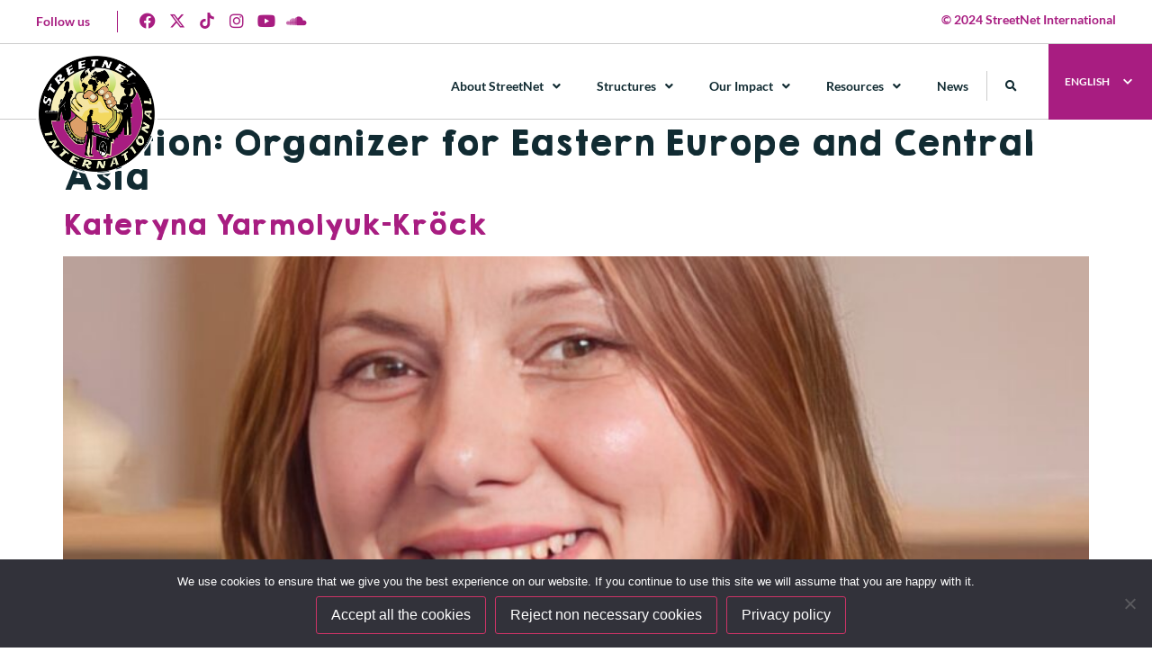

--- FILE ---
content_type: text/html; charset=UTF-8
request_url: https://streetnet.org.za/position/organizer-for-eastern-europe-and-central-asia/
body_size: 20139
content:
<!doctype html>
<html lang="en-US">
<head>
	<meta charset="UTF-8">
	<meta name="viewport" content="width=device-width, initial-scale=1">
	<meta name="google-site-verification" content="JFicAIPw39EB5AKemcBr0Z3SHHTfdREE_fXzRYLQNsA" />
	<link rel="profile" href="https://gmpg.org/xfn/11">
	<!-- Event snippet for Page view conversion page -->
	<script>
	gtag('event', 'conversion', {
		'send_to': 'AW-11230262289/Ewu5CJSl9-UZEJHogOsp',
		'value': 1.0,
		'currency': 'USD'
	});
	</script>
	<meta name='robots' content='index, follow, max-image-preview:large, max-snippet:-1, max-video-preview:-1' />
	<style>img:is([sizes="auto" i], [sizes^="auto," i]) { contain-intrinsic-size: 3000px 1500px }</style>
	<!-- Google tag (gtag.js) Consent Mode dataLayer added by Site Kit -->
<script id="google_gtagjs-js-consent-mode-data-layer">
window.dataLayer = window.dataLayer || [];function gtag(){dataLayer.push(arguments);}
gtag('consent', 'default', {"ad_personalization":"denied","ad_storage":"denied","ad_user_data":"denied","analytics_storage":"denied","functionality_storage":"denied","security_storage":"denied","personalization_storage":"denied","region":["AT","BE","BG","CH","CY","CZ","DE","DK","EE","ES","FI","FR","GB","GR","HR","HU","IE","IS","IT","LI","LT","LU","LV","MT","NL","NO","PL","PT","RO","SE","SI","SK"],"wait_for_update":500});
window._googlesitekitConsentCategoryMap = {"statistics":["analytics_storage"],"marketing":["ad_storage","ad_user_data","ad_personalization"],"functional":["functionality_storage","security_storage"],"preferences":["personalization_storage"]};
window._googlesitekitConsents = {"ad_personalization":"denied","ad_storage":"denied","ad_user_data":"denied","analytics_storage":"denied","functionality_storage":"denied","security_storage":"denied","personalization_storage":"denied","region":["AT","BE","BG","CH","CY","CZ","DE","DK","EE","ES","FI","FR","GB","GR","HR","HU","IE","IS","IT","LI","LT","LU","LV","MT","NL","NO","PL","PT","RO","SE","SI","SK"],"wait_for_update":500};
</script>
<!-- End Google tag (gtag.js) Consent Mode dataLayer added by Site Kit -->

	<!-- This site is optimized with the Yoast SEO plugin v23.9 - https://yoast.com/wordpress/plugins/seo/ -->
	<title>Organizer for Eastern Europe and Central Asia Archives - Streetnet International</title>
	<link rel="canonical" href="https://streetnet.org.za/position/organizer-for-eastern-europe-and-central-asia/" />
	<meta property="og:locale" content="en_US" />
	<meta property="og:type" content="article" />
	<meta property="og:title" content="Organizer for Eastern Europe and Central Asia Archives - Streetnet International" />
	<meta property="og:url" content="https://streetnet.org.za/position/organizer-for-eastern-europe-and-central-asia/" />
	<meta property="og:site_name" content="Streetnet International" />
	<meta property="og:image" content="https://streetnet.org.za/wp-content/uploads/2024/07/home-slider-1.jpg" />
	<meta property="og:image:width" content="1500" />
	<meta property="og:image:height" content="900" />
	<meta property="og:image:type" content="image/jpeg" />
	<meta name="twitter:card" content="summary_large_image" />
	<meta name="twitter:site" content="@streetnet1" />
	<script type="application/ld+json" class="yoast-schema-graph">{"@context":"https://schema.org","@graph":[{"@type":"CollectionPage","@id":"https://streetnet.org.za/position/organizer-for-eastern-europe-and-central-asia/","url":"https://streetnet.org.za/position/organizer-for-eastern-europe-and-central-asia/","name":"Organizer for Eastern Europe and Central Asia Archives - Streetnet International","isPartOf":{"@id":"https://streetnet.org.za/#website"},"primaryImageOfPage":{"@id":"https://streetnet.org.za/position/organizer-for-eastern-europe-and-central-asia/#primaryimage"},"image":{"@id":"https://streetnet.org.za/position/organizer-for-eastern-europe-and-central-asia/#primaryimage"},"thumbnailUrl":"https://streetnet.org.za/wp-content/uploads/2023/07/Kateryna-Yarmolyuk-Krock-profile.jpg","breadcrumb":{"@id":"https://streetnet.org.za/position/organizer-for-eastern-europe-and-central-asia/#breadcrumb"},"inLanguage":"en-US"},{"@type":"ImageObject","inLanguage":"en-US","@id":"https://streetnet.org.za/position/organizer-for-eastern-europe-and-central-asia/#primaryimage","url":"https://streetnet.org.za/wp-content/uploads/2023/07/Kateryna-Yarmolyuk-Krock-profile.jpg","contentUrl":"https://streetnet.org.za/wp-content/uploads/2023/07/Kateryna-Yarmolyuk-Krock-profile.jpg","width":1000,"height":1000},{"@type":"BreadcrumbList","@id":"https://streetnet.org.za/position/organizer-for-eastern-europe-and-central-asia/#breadcrumb","itemListElement":[{"@type":"ListItem","position":1,"name":"Home","item":"https://streetnet.org.za/"},{"@type":"ListItem","position":2,"name":"Organizer for Eastern Europe and Central Asia"}]},{"@type":"WebSite","@id":"https://streetnet.org.za/#website","url":"https://streetnet.org.za/","name":"Streetnet International","description":"International Alliance of Street Vendors","publisher":{"@id":"https://streetnet.org.za/#organization"},"potentialAction":[{"@type":"SearchAction","target":{"@type":"EntryPoint","urlTemplate":"https://streetnet.org.za/?s={search_term_string}"},"query-input":{"@type":"PropertyValueSpecification","valueRequired":true,"valueName":"search_term_string"}}],"inLanguage":"en-US"},{"@type":"Organization","@id":"https://streetnet.org.za/#organization","name":"Streetnet International","url":"https://streetnet.org.za/","logo":{"@type":"ImageObject","inLanguage":"en-US","@id":"https://streetnet.org.za/#/schema/logo/image/","url":"https://streetnet.org.za/wp-content/uploads/2023/01/streetnet-logo_web.png","contentUrl":"https://streetnet.org.za/wp-content/uploads/2023/01/streetnet-logo_web.png","width":512,"height":512,"caption":"Streetnet International"},"image":{"@id":"https://streetnet.org.za/#/schema/logo/image/"},"sameAs":["https://www.facebook.com/StreetNetInternational/","https://x.com/streetnet1","https://www.instagram.com/street_net_international/","https://www.youtube.com/channel/UC0q_wy_ZMdeEGr4b0GRRabw","https://soundcloud.com/user-421425280"]}]}</script>
	<!-- / Yoast SEO plugin. -->


<link rel='dns-prefetch' href='//streetnet.org.za' />
<link rel='dns-prefetch' href='//www.googletagmanager.com' />
<link rel='dns-prefetch' href='//pagead2.googlesyndication.com' />
<link rel="alternate" type="application/rss+xml" title="Streetnet International &raquo; Feed" href="https://streetnet.org.za/feed/" />
<link rel="alternate" type="application/rss+xml" title="Streetnet International &raquo; Comments Feed" href="https://streetnet.org.za/comments/feed/" />
<link rel="alternate" type="application/rss+xml" title="Streetnet International &raquo; Organizer for Eastern Europe and Central Asia Position Feed" href="https://streetnet.org.za/position/organizer-for-eastern-europe-and-central-asia/feed/" />
<script>
window._wpemojiSettings = {"baseUrl":"https:\/\/s.w.org\/images\/core\/emoji\/16.0.1\/72x72\/","ext":".png","svgUrl":"https:\/\/s.w.org\/images\/core\/emoji\/16.0.1\/svg\/","svgExt":".svg","source":{"concatemoji":"https:\/\/streetnet.org.za\/wp-includes\/js\/wp-emoji-release.min.js?ver=6.8.2"}};
/*! This file is auto-generated */
!function(s,n){var o,i,e;function c(e){try{var t={supportTests:e,timestamp:(new Date).valueOf()};sessionStorage.setItem(o,JSON.stringify(t))}catch(e){}}function p(e,t,n){e.clearRect(0,0,e.canvas.width,e.canvas.height),e.fillText(t,0,0);var t=new Uint32Array(e.getImageData(0,0,e.canvas.width,e.canvas.height).data),a=(e.clearRect(0,0,e.canvas.width,e.canvas.height),e.fillText(n,0,0),new Uint32Array(e.getImageData(0,0,e.canvas.width,e.canvas.height).data));return t.every(function(e,t){return e===a[t]})}function u(e,t){e.clearRect(0,0,e.canvas.width,e.canvas.height),e.fillText(t,0,0);for(var n=e.getImageData(16,16,1,1),a=0;a<n.data.length;a++)if(0!==n.data[a])return!1;return!0}function f(e,t,n,a){switch(t){case"flag":return n(e,"\ud83c\udff3\ufe0f\u200d\u26a7\ufe0f","\ud83c\udff3\ufe0f\u200b\u26a7\ufe0f")?!1:!n(e,"\ud83c\udde8\ud83c\uddf6","\ud83c\udde8\u200b\ud83c\uddf6")&&!n(e,"\ud83c\udff4\udb40\udc67\udb40\udc62\udb40\udc65\udb40\udc6e\udb40\udc67\udb40\udc7f","\ud83c\udff4\u200b\udb40\udc67\u200b\udb40\udc62\u200b\udb40\udc65\u200b\udb40\udc6e\u200b\udb40\udc67\u200b\udb40\udc7f");case"emoji":return!a(e,"\ud83e\udedf")}return!1}function g(e,t,n,a){var r="undefined"!=typeof WorkerGlobalScope&&self instanceof WorkerGlobalScope?new OffscreenCanvas(300,150):s.createElement("canvas"),o=r.getContext("2d",{willReadFrequently:!0}),i=(o.textBaseline="top",o.font="600 32px Arial",{});return e.forEach(function(e){i[e]=t(o,e,n,a)}),i}function t(e){var t=s.createElement("script");t.src=e,t.defer=!0,s.head.appendChild(t)}"undefined"!=typeof Promise&&(o="wpEmojiSettingsSupports",i=["flag","emoji"],n.supports={everything:!0,everythingExceptFlag:!0},e=new Promise(function(e){s.addEventListener("DOMContentLoaded",e,{once:!0})}),new Promise(function(t){var n=function(){try{var e=JSON.parse(sessionStorage.getItem(o));if("object"==typeof e&&"number"==typeof e.timestamp&&(new Date).valueOf()<e.timestamp+604800&&"object"==typeof e.supportTests)return e.supportTests}catch(e){}return null}();if(!n){if("undefined"!=typeof Worker&&"undefined"!=typeof OffscreenCanvas&&"undefined"!=typeof URL&&URL.createObjectURL&&"undefined"!=typeof Blob)try{var e="postMessage("+g.toString()+"("+[JSON.stringify(i),f.toString(),p.toString(),u.toString()].join(",")+"));",a=new Blob([e],{type:"text/javascript"}),r=new Worker(URL.createObjectURL(a),{name:"wpTestEmojiSupports"});return void(r.onmessage=function(e){c(n=e.data),r.terminate(),t(n)})}catch(e){}c(n=g(i,f,p,u))}t(n)}).then(function(e){for(var t in e)n.supports[t]=e[t],n.supports.everything=n.supports.everything&&n.supports[t],"flag"!==t&&(n.supports.everythingExceptFlag=n.supports.everythingExceptFlag&&n.supports[t]);n.supports.everythingExceptFlag=n.supports.everythingExceptFlag&&!n.supports.flag,n.DOMReady=!1,n.readyCallback=function(){n.DOMReady=!0}}).then(function(){return e}).then(function(){var e;n.supports.everything||(n.readyCallback(),(e=n.source||{}).concatemoji?t(e.concatemoji):e.wpemoji&&e.twemoji&&(t(e.twemoji),t(e.wpemoji)))}))}((window,document),window._wpemojiSettings);
</script>
<style id='wp-emoji-styles-inline-css'>

	img.wp-smiley, img.emoji {
		display: inline !important;
		border: none !important;
		box-shadow: none !important;
		height: 1em !important;
		width: 1em !important;
		margin: 0 0.07em !important;
		vertical-align: -0.1em !important;
		background: none !important;
		padding: 0 !important;
	}
</style>
<link rel='stylesheet' id='wp-block-library-css' href='https://streetnet.org.za/wp-includes/css/dist/block-library/style.min.css?ver=6.8.2' media='all' />
<style id='classic-theme-styles-inline-css'>
/*! This file is auto-generated */
.wp-block-button__link{color:#fff;background-color:#32373c;border-radius:9999px;box-shadow:none;text-decoration:none;padding:calc(.667em + 2px) calc(1.333em + 2px);font-size:1.125em}.wp-block-file__button{background:#32373c;color:#fff;text-decoration:none}
</style>
<style id='global-styles-inline-css'>
:root{--wp--preset--aspect-ratio--square: 1;--wp--preset--aspect-ratio--4-3: 4/3;--wp--preset--aspect-ratio--3-4: 3/4;--wp--preset--aspect-ratio--3-2: 3/2;--wp--preset--aspect-ratio--2-3: 2/3;--wp--preset--aspect-ratio--16-9: 16/9;--wp--preset--aspect-ratio--9-16: 9/16;--wp--preset--color--black: #000000;--wp--preset--color--cyan-bluish-gray: #abb8c3;--wp--preset--color--white: #ffffff;--wp--preset--color--pale-pink: #f78da7;--wp--preset--color--vivid-red: #cf2e2e;--wp--preset--color--luminous-vivid-orange: #ff6900;--wp--preset--color--luminous-vivid-amber: #fcb900;--wp--preset--color--light-green-cyan: #7bdcb5;--wp--preset--color--vivid-green-cyan: #00d084;--wp--preset--color--pale-cyan-blue: #8ed1fc;--wp--preset--color--vivid-cyan-blue: #0693e3;--wp--preset--color--vivid-purple: #9b51e0;--wp--preset--gradient--vivid-cyan-blue-to-vivid-purple: linear-gradient(135deg,rgba(6,147,227,1) 0%,rgb(155,81,224) 100%);--wp--preset--gradient--light-green-cyan-to-vivid-green-cyan: linear-gradient(135deg,rgb(122,220,180) 0%,rgb(0,208,130) 100%);--wp--preset--gradient--luminous-vivid-amber-to-luminous-vivid-orange: linear-gradient(135deg,rgba(252,185,0,1) 0%,rgba(255,105,0,1) 100%);--wp--preset--gradient--luminous-vivid-orange-to-vivid-red: linear-gradient(135deg,rgba(255,105,0,1) 0%,rgb(207,46,46) 100%);--wp--preset--gradient--very-light-gray-to-cyan-bluish-gray: linear-gradient(135deg,rgb(238,238,238) 0%,rgb(169,184,195) 100%);--wp--preset--gradient--cool-to-warm-spectrum: linear-gradient(135deg,rgb(74,234,220) 0%,rgb(151,120,209) 20%,rgb(207,42,186) 40%,rgb(238,44,130) 60%,rgb(251,105,98) 80%,rgb(254,248,76) 100%);--wp--preset--gradient--blush-light-purple: linear-gradient(135deg,rgb(255,206,236) 0%,rgb(152,150,240) 100%);--wp--preset--gradient--blush-bordeaux: linear-gradient(135deg,rgb(254,205,165) 0%,rgb(254,45,45) 50%,rgb(107,0,62) 100%);--wp--preset--gradient--luminous-dusk: linear-gradient(135deg,rgb(255,203,112) 0%,rgb(199,81,192) 50%,rgb(65,88,208) 100%);--wp--preset--gradient--pale-ocean: linear-gradient(135deg,rgb(255,245,203) 0%,rgb(182,227,212) 50%,rgb(51,167,181) 100%);--wp--preset--gradient--electric-grass: linear-gradient(135deg,rgb(202,248,128) 0%,rgb(113,206,126) 100%);--wp--preset--gradient--midnight: linear-gradient(135deg,rgb(2,3,129) 0%,rgb(40,116,252) 100%);--wp--preset--font-size--small: 13px;--wp--preset--font-size--medium: 20px;--wp--preset--font-size--large: 36px;--wp--preset--font-size--x-large: 42px;--wp--preset--spacing--20: 0.44rem;--wp--preset--spacing--30: 0.67rem;--wp--preset--spacing--40: 1rem;--wp--preset--spacing--50: 1.5rem;--wp--preset--spacing--60: 2.25rem;--wp--preset--spacing--70: 3.38rem;--wp--preset--spacing--80: 5.06rem;--wp--preset--shadow--natural: 6px 6px 9px rgba(0, 0, 0, 0.2);--wp--preset--shadow--deep: 12px 12px 50px rgba(0, 0, 0, 0.4);--wp--preset--shadow--sharp: 6px 6px 0px rgba(0, 0, 0, 0.2);--wp--preset--shadow--outlined: 6px 6px 0px -3px rgba(255, 255, 255, 1), 6px 6px rgba(0, 0, 0, 1);--wp--preset--shadow--crisp: 6px 6px 0px rgba(0, 0, 0, 1);}:where(.is-layout-flex){gap: 0.5em;}:where(.is-layout-grid){gap: 0.5em;}body .is-layout-flex{display: flex;}.is-layout-flex{flex-wrap: wrap;align-items: center;}.is-layout-flex > :is(*, div){margin: 0;}body .is-layout-grid{display: grid;}.is-layout-grid > :is(*, div){margin: 0;}:where(.wp-block-columns.is-layout-flex){gap: 2em;}:where(.wp-block-columns.is-layout-grid){gap: 2em;}:where(.wp-block-post-template.is-layout-flex){gap: 1.25em;}:where(.wp-block-post-template.is-layout-grid){gap: 1.25em;}.has-black-color{color: var(--wp--preset--color--black) !important;}.has-cyan-bluish-gray-color{color: var(--wp--preset--color--cyan-bluish-gray) !important;}.has-white-color{color: var(--wp--preset--color--white) !important;}.has-pale-pink-color{color: var(--wp--preset--color--pale-pink) !important;}.has-vivid-red-color{color: var(--wp--preset--color--vivid-red) !important;}.has-luminous-vivid-orange-color{color: var(--wp--preset--color--luminous-vivid-orange) !important;}.has-luminous-vivid-amber-color{color: var(--wp--preset--color--luminous-vivid-amber) !important;}.has-light-green-cyan-color{color: var(--wp--preset--color--light-green-cyan) !important;}.has-vivid-green-cyan-color{color: var(--wp--preset--color--vivid-green-cyan) !important;}.has-pale-cyan-blue-color{color: var(--wp--preset--color--pale-cyan-blue) !important;}.has-vivid-cyan-blue-color{color: var(--wp--preset--color--vivid-cyan-blue) !important;}.has-vivid-purple-color{color: var(--wp--preset--color--vivid-purple) !important;}.has-black-background-color{background-color: var(--wp--preset--color--black) !important;}.has-cyan-bluish-gray-background-color{background-color: var(--wp--preset--color--cyan-bluish-gray) !important;}.has-white-background-color{background-color: var(--wp--preset--color--white) !important;}.has-pale-pink-background-color{background-color: var(--wp--preset--color--pale-pink) !important;}.has-vivid-red-background-color{background-color: var(--wp--preset--color--vivid-red) !important;}.has-luminous-vivid-orange-background-color{background-color: var(--wp--preset--color--luminous-vivid-orange) !important;}.has-luminous-vivid-amber-background-color{background-color: var(--wp--preset--color--luminous-vivid-amber) !important;}.has-light-green-cyan-background-color{background-color: var(--wp--preset--color--light-green-cyan) !important;}.has-vivid-green-cyan-background-color{background-color: var(--wp--preset--color--vivid-green-cyan) !important;}.has-pale-cyan-blue-background-color{background-color: var(--wp--preset--color--pale-cyan-blue) !important;}.has-vivid-cyan-blue-background-color{background-color: var(--wp--preset--color--vivid-cyan-blue) !important;}.has-vivid-purple-background-color{background-color: var(--wp--preset--color--vivid-purple) !important;}.has-black-border-color{border-color: var(--wp--preset--color--black) !important;}.has-cyan-bluish-gray-border-color{border-color: var(--wp--preset--color--cyan-bluish-gray) !important;}.has-white-border-color{border-color: var(--wp--preset--color--white) !important;}.has-pale-pink-border-color{border-color: var(--wp--preset--color--pale-pink) !important;}.has-vivid-red-border-color{border-color: var(--wp--preset--color--vivid-red) !important;}.has-luminous-vivid-orange-border-color{border-color: var(--wp--preset--color--luminous-vivid-orange) !important;}.has-luminous-vivid-amber-border-color{border-color: var(--wp--preset--color--luminous-vivid-amber) !important;}.has-light-green-cyan-border-color{border-color: var(--wp--preset--color--light-green-cyan) !important;}.has-vivid-green-cyan-border-color{border-color: var(--wp--preset--color--vivid-green-cyan) !important;}.has-pale-cyan-blue-border-color{border-color: var(--wp--preset--color--pale-cyan-blue) !important;}.has-vivid-cyan-blue-border-color{border-color: var(--wp--preset--color--vivid-cyan-blue) !important;}.has-vivid-purple-border-color{border-color: var(--wp--preset--color--vivid-purple) !important;}.has-vivid-cyan-blue-to-vivid-purple-gradient-background{background: var(--wp--preset--gradient--vivid-cyan-blue-to-vivid-purple) !important;}.has-light-green-cyan-to-vivid-green-cyan-gradient-background{background: var(--wp--preset--gradient--light-green-cyan-to-vivid-green-cyan) !important;}.has-luminous-vivid-amber-to-luminous-vivid-orange-gradient-background{background: var(--wp--preset--gradient--luminous-vivid-amber-to-luminous-vivid-orange) !important;}.has-luminous-vivid-orange-to-vivid-red-gradient-background{background: var(--wp--preset--gradient--luminous-vivid-orange-to-vivid-red) !important;}.has-very-light-gray-to-cyan-bluish-gray-gradient-background{background: var(--wp--preset--gradient--very-light-gray-to-cyan-bluish-gray) !important;}.has-cool-to-warm-spectrum-gradient-background{background: var(--wp--preset--gradient--cool-to-warm-spectrum) !important;}.has-blush-light-purple-gradient-background{background: var(--wp--preset--gradient--blush-light-purple) !important;}.has-blush-bordeaux-gradient-background{background: var(--wp--preset--gradient--blush-bordeaux) !important;}.has-luminous-dusk-gradient-background{background: var(--wp--preset--gradient--luminous-dusk) !important;}.has-pale-ocean-gradient-background{background: var(--wp--preset--gradient--pale-ocean) !important;}.has-electric-grass-gradient-background{background: var(--wp--preset--gradient--electric-grass) !important;}.has-midnight-gradient-background{background: var(--wp--preset--gradient--midnight) !important;}.has-small-font-size{font-size: var(--wp--preset--font-size--small) !important;}.has-medium-font-size{font-size: var(--wp--preset--font-size--medium) !important;}.has-large-font-size{font-size: var(--wp--preset--font-size--large) !important;}.has-x-large-font-size{font-size: var(--wp--preset--font-size--x-large) !important;}
:where(.wp-block-post-template.is-layout-flex){gap: 1.25em;}:where(.wp-block-post-template.is-layout-grid){gap: 1.25em;}
:where(.wp-block-columns.is-layout-flex){gap: 2em;}:where(.wp-block-columns.is-layout-grid){gap: 2em;}
:root :where(.wp-block-pullquote){font-size: 1.5em;line-height: 1.6;}
</style>
<link rel='stylesheet' id='cookie-notice-front-css' href='https://streetnet.org.za/wp-content/plugins/cookie-notice/css/front.min.css?ver=2.5.7' media='all' />
<link rel='stylesheet' id='hello-elementor-css' href='https://streetnet.org.za/wp-content/themes/streetnet-app-theme/style.min.css?ver=3.0.1' media='all' />
<link rel='stylesheet' id='hello-elementor-theme-style-css' href='https://streetnet.org.za/wp-content/themes/streetnet-app-theme/theme.min.css?ver=3.0.1' media='all' />
<link rel='stylesheet' id='hello-elementor-header-footer-css' href='https://streetnet.org.za/wp-content/themes/streetnet-app-theme/header-footer.min.css?ver=3.0.1' media='all' />
<link rel='stylesheet' id='elementor-frontend-css' href='https://streetnet.org.za/wp-content/plugins/elementor/assets/css/frontend.min.css?ver=3.32.2' media='all' />
<link rel='stylesheet' id='elementor-post-7783-css' href='https://streetnet.org.za/wp-content/uploads/elementor/css/post-7783.css?ver=1768683869' media='all' />
<link rel='stylesheet' id='dflip-style-css' href='https://streetnet.org.za/wp-content/plugins/3d-flipbook-dflip-lite/assets/css/dflip.min.css?ver=2.3.75' media='all' />
<link rel='stylesheet' id='e-animation-grow-css' href='https://streetnet.org.za/wp-content/plugins/elementor/assets/lib/animations/styles/e-animation-grow.min.css?ver=3.32.2' media='all' />
<link rel='stylesheet' id='widget-social-icons-css' href='https://streetnet.org.za/wp-content/plugins/elementor/assets/css/widget-social-icons.min.css?ver=3.32.2' media='all' />
<link rel='stylesheet' id='e-apple-webkit-css' href='https://streetnet.org.za/wp-content/plugins/elementor/assets/css/conditionals/apple-webkit.min.css?ver=3.32.2' media='all' />
<link rel='stylesheet' id='widget-heading-css' href='https://streetnet.org.za/wp-content/plugins/elementor/assets/css/widget-heading.min.css?ver=3.32.2' media='all' />
<link rel='stylesheet' id='widget-image-css' href='https://streetnet.org.za/wp-content/plugins/elementor/assets/css/widget-image.min.css?ver=3.32.2' media='all' />
<link rel='stylesheet' id='widget-nav-menu-css' href='https://streetnet.org.za/wp-content/plugins/elementor-pro/assets/css/widget-nav-menu.min.css?ver=3.32.1' media='all' />
<link rel='stylesheet' id='widget-search-form-css' href='https://streetnet.org.za/wp-content/plugins/elementor-pro/assets/css/widget-search-form.min.css?ver=3.32.1' media='all' />
<link rel='stylesheet' id='elementor-icons-shared-0-css' href='https://streetnet.org.za/wp-content/plugins/elementor/assets/lib/font-awesome/css/fontawesome.min.css?ver=5.15.3' media='all' />
<link rel='stylesheet' id='elementor-icons-fa-solid-css' href='https://streetnet.org.za/wp-content/plugins/elementor/assets/lib/font-awesome/css/solid.min.css?ver=5.15.3' media='all' />
<link rel='stylesheet' id='widget-icon-list-css' href='https://streetnet.org.za/wp-content/plugins/elementor/assets/css/widget-icon-list.min.css?ver=3.32.2' media='all' />
<link rel='stylesheet' id='e-animation-slideInRight-css' href='https://streetnet.org.za/wp-content/plugins/elementor/assets/lib/animations/styles/slideInRight.min.css?ver=3.32.2' media='all' />
<link rel='stylesheet' id='e-popup-css' href='https://streetnet.org.za/wp-content/plugins/elementor-pro/assets/css/conditionals/popup.min.css?ver=3.32.1' media='all' />
<link rel='stylesheet' id='widget-form-css' href='https://streetnet.org.za/wp-content/plugins/elementor-pro/assets/css/widget-form.min.css?ver=3.32.1' media='all' />
<link rel='stylesheet' id='elementor-icons-css' href='https://streetnet.org.za/wp-content/plugins/elementor/assets/lib/eicons/css/elementor-icons.min.css?ver=5.44.0' media='all' />
<link rel='stylesheet' id='elementor-post-12073-css' href='https://streetnet.org.za/wp-content/uploads/elementor/css/post-12073.css?ver=1768683870' media='all' />
<link rel='stylesheet' id='elementor-post-12820-css' href='https://streetnet.org.za/wp-content/uploads/elementor/css/post-12820.css?ver=1768683870' media='all' />
<link rel='stylesheet' id='elementor-post-16351-css' href='https://streetnet.org.za/wp-content/uploads/elementor/css/post-16351.css?ver=1768683870' media='all' />
<link rel='stylesheet' id='elementor-post-15858-css' href='https://streetnet.org.za/wp-content/uploads/elementor/css/post-15858.css?ver=1768683870' media='all' />
<link rel='stylesheet' id='graphina_chart-css-css' href='https://streetnet.org.za/wp-content/plugins/graphina-elementor-charts-and-graphs/assets/css/graphina-chart.css?ver=3.1.7' media='all' />
<link rel='stylesheet' id='elementor-gf-local-lato-css' href='https://streetnet.org.za/wp-content/uploads/elementor/google-fonts/css/lato.css?ver=1742245457' media='all' />
<link rel='stylesheet' id='elementor-icons-fa-brands-css' href='https://streetnet.org.za/wp-content/plugins/elementor/assets/lib/font-awesome/css/brands.min.css?ver=5.15.3' media='all' />
<script src="https://streetnet.org.za/wp-includes/js/jquery/jquery.min.js?ver=3.7.1" id="jquery-core-js"></script>
<script src="https://streetnet.org.za/wp-includes/js/jquery/jquery-migrate.min.js?ver=3.4.1" id="jquery-migrate-js"></script>
<script id="jquery-js-after">
jQuery(document).ready(function($) {
            $(".back-button").on("click", function(event) {
                event.preventDefault();
                window.history.back();
            });
        });
</script>

<!-- Google tag (gtag.js) snippet added by Site Kit -->
<!-- Google Analytics snippet added by Site Kit -->
<!-- Google Ads snippet added by Site Kit -->
<script src="https://www.googletagmanager.com/gtag/js?id=GT-WKT42VD5" id="google_gtagjs-js" async></script>
<script id="google_gtagjs-js-after">
window.dataLayer = window.dataLayer || [];function gtag(){dataLayer.push(arguments);}
gtag("set","linker",{"domains":["streetnet.org.za"]});
gtag("js", new Date());
gtag("set", "developer_id.dZTNiMT", true);
gtag("config", "GT-WKT42VD5");
gtag("config", "AW-11230262289");
 window._googlesitekit = window._googlesitekit || {}; window._googlesitekit.throttledEvents = []; window._googlesitekit.gtagEvent = (name, data) => { var key = JSON.stringify( { name, data } ); if ( !! window._googlesitekit.throttledEvents[ key ] ) { return; } window._googlesitekit.throttledEvents[ key ] = true; setTimeout( () => { delete window._googlesitekit.throttledEvents[ key ]; }, 5 ); gtag( "event", name, { ...data, event_source: "site-kit" } ); };
</script>
<link rel="https://api.w.org/" href="https://streetnet.org.za/wp-json/" /><link rel="EditURI" type="application/rsd+xml" title="RSD" href="https://streetnet.org.za/xmlrpc.php?rsd" />
<meta name="generator" content="WordPress 6.8.2" />
<meta name="generator" content="Site Kit by Google 1.161.0" /><!-- Google tag (gtag.js) --> <script async src="https://www.googletagmanager.com/gtag/js?id=AW-11230262289"></script> <script> window.dataLayer = window.dataLayer || []; function gtag(){dataLayer.push(arguments);} gtag('js', new Date()); gtag('config', 'AW-11230262289'); </script>
<!-- Event snippet for Page view conversion page --> <script> gtag('event', 'conversion', { 'send_to': 'AW-11230262289/Ewu5CJSl9-UZEJHogOsp', 'value': 1.0, 'currency': 'USD' }); </script> <style> .ppw-ppf-input-container { background-color: !important; padding: px!important; border-radius: px!important; } .ppw-ppf-input-container div.ppw-ppf-headline { font-size: px!important; font-weight: !important; color: !important; } .ppw-ppf-input-container div.ppw-ppf-desc { font-size: px!important; font-weight: !important; color: !important; } .ppw-ppf-input-container label.ppw-pwd-label { font-size: px!important; font-weight: !important; color: !important; } div.ppwp-wrong-pw-error { font-size: px!important; font-weight: !important; color: #dc3232!important; background: !important; } .ppw-ppf-input-container input[type='submit'] { color: !important; background: !important; } .ppw-ppf-input-container input[type='submit']:hover { color: !important; background: !important; } .ppw-ppf-desc-below { font-size: px!important; font-weight: !important; color: !important; } </style>  <style> .ppw-form { background-color: !important; padding: px!important; border-radius: px!important; } .ppw-headline.ppw-pcp-pf-headline { font-size: px!important; font-weight: !important; color: !important; } .ppw-description.ppw-pcp-pf-desc { font-size: px!important; font-weight: !important; color: !important; } .ppw-pcp-pf-desc-above-btn { display: block; } .ppw-pcp-pf-desc-below-form { font-size: px!important; font-weight: !important; color: !important; } .ppw-input label.ppw-pcp-password-label { font-size: px!important; font-weight: !important; color: !important; } .ppw-form input[type='submit'] { color: !important; background: !important; } .ppw-form input[type='submit']:hover { color: !important; background: !important; } div.ppw-error.ppw-pcp-pf-error-msg { font-size: px!important; font-weight: !important; color: #dc3232!important; background: !important; } </style> 
<!-- Google AdSense meta tags added by Site Kit -->
<meta name="google-adsense-platform-account" content="ca-host-pub-2644536267352236">
<meta name="google-adsense-platform-domain" content="sitekit.withgoogle.com">
<!-- End Google AdSense meta tags added by Site Kit -->
<meta name="generator" content="Elementor 3.32.2; features: additional_custom_breakpoints; settings: css_print_method-external, google_font-enabled, font_display-swap">
<meta http-equiv="Content-Security-Policy" content="upgrade-insecure-requests" />
			<style>
				.e-con.e-parent:nth-of-type(n+4):not(.e-lazyloaded):not(.e-no-lazyload),
				.e-con.e-parent:nth-of-type(n+4):not(.e-lazyloaded):not(.e-no-lazyload) * {
					background-image: none !important;
				}
				@media screen and (max-height: 1024px) {
					.e-con.e-parent:nth-of-type(n+3):not(.e-lazyloaded):not(.e-no-lazyload),
					.e-con.e-parent:nth-of-type(n+3):not(.e-lazyloaded):not(.e-no-lazyload) * {
						background-image: none !important;
					}
				}
				@media screen and (max-height: 640px) {
					.e-con.e-parent:nth-of-type(n+2):not(.e-lazyloaded):not(.e-no-lazyload),
					.e-con.e-parent:nth-of-type(n+2):not(.e-lazyloaded):not(.e-no-lazyload) * {
						background-image: none !important;
					}
				}
			</style>
			<!-- Event snippet for Page view conversion page --> <script> gtag('event', 'conversion', { 'send_to': 'AW-11230262289/Ewu5CJSl9-UZEJHogOsp', 'value': 1.0, 'currency': 'USD' }); </script>
<!-- Google Tag Manager snippet added by Site Kit -->
<script>
			( function( w, d, s, l, i ) {
				w[l] = w[l] || [];
				w[l].push( {'gtm.start': new Date().getTime(), event: 'gtm.js'} );
				var f = d.getElementsByTagName( s )[0],
					j = d.createElement( s ), dl = l != 'dataLayer' ? '&l=' + l : '';
				j.async = true;
				j.src = 'https://www.googletagmanager.com/gtm.js?id=' + i + dl;
				f.parentNode.insertBefore( j, f );
			} )( window, document, 'script', 'dataLayer', 'GTM-WD345C6Q' );
			
</script>

<!-- End Google Tag Manager snippet added by Site Kit -->

<!-- Google AdSense snippet added by Site Kit -->
<script async src="https://pagead2.googlesyndication.com/pagead/js/adsbygoogle.js?client=ca-pub-2682322288610285&amp;host=ca-host-pub-2644536267352236" crossorigin="anonymous"></script>

<!-- End Google AdSense snippet added by Site Kit -->
<link rel="icon" href="https://streetnet.org.za/wp-content/uploads/2021/04/cropped-logo-streetnet-32x32.png" sizes="32x32" />
<link rel="icon" href="https://streetnet.org.za/wp-content/uploads/2021/04/cropped-logo-streetnet-192x192.png" sizes="192x192" />
<link rel="apple-touch-icon" href="https://streetnet.org.za/wp-content/uploads/2021/04/cropped-logo-streetnet-180x180.png" />
<meta name="msapplication-TileImage" content="https://streetnet.org.za/wp-content/uploads/2021/04/cropped-logo-streetnet-270x270.png" />
		<style id="wp-custom-css">
			/*issue*/
.imapsLabel foreignObject br {
	display: none !important;
}
.post_content-feature-image .elementor-widget-container > a {
	display: block;
}		</style>
		</head>
<body class="archive tax-position term-organizer-for-eastern-europe-and-central-asia term-2843 wp-custom-logo wp-theme-streetnet-app-theme cookies-not-set elementor-default elementor-kit-7783">
	
<!-- Google tag (gtag.js) -->
<script async src="https://www.googletagmanager.com/gtag/js?id=AW-11230262289"></script>
<script>
  window.dataLayer = window.dataLayer || [];
  function gtag(){dataLayer.push(arguments);}
  gtag('js', new Date());

  gtag('config', 'AW-11230262289');
</script>


		<!-- Google Tag Manager (noscript) snippet added by Site Kit -->
		<noscript>
			<iframe src="https://www.googletagmanager.com/ns.html?id=GTM-WD345C6Q" height="0" width="0" style="display:none;visibility:hidden"></iframe>
		</noscript>
		<!-- End Google Tag Manager (noscript) snippet added by Site Kit -->
		
<a class="skip-link screen-reader-text" href="#content">Skip to content</a>

		<header data-elementor-type="header" data-elementor-id="12073" class="elementor elementor-12073 elementor-location-header" data-elementor-post-type="elementor_library">
					<section class="elementor-section elementor-top-section elementor-element elementor-element-a306f33 elementor-section-boxed elementor-section-height-default elementor-section-height-default" data-id="a306f33" data-element_type="section" data-settings="{&quot;background_background&quot;:&quot;classic&quot;}">
						<div class="elementor-container elementor-column-gap-default">
					<div class="elementor-column elementor-col-50 elementor-top-column elementor-element elementor-element-832f3c4" data-id="832f3c4" data-element_type="column">
			<div class="elementor-widget-wrap elementor-element-populated">
						<div class="elementor-element elementor-element-de01e3f elementor-widget__width-auto elementor-widget-mobile__width-auto elementor-hidden-mobile elementor-widget elementor-widget-text-editor" data-id="de01e3f" data-element_type="widget" data-widget_type="text-editor.default">
				<div class="elementor-widget-container">
									Follow us								</div>
				</div>
				<div class="elementor-element elementor-element-56b9221 elementor-shape-circle e-grid-align-right e-grid-align-mobile-left elementor-widget__width-auto elementor-widget-mobile__width-auto elementor-grid-0 elementor-widget elementor-widget-social-icons" data-id="56b9221" data-element_type="widget" data-widget_type="social-icons.default">
				<div class="elementor-widget-container">
							<div class="elementor-social-icons-wrapper elementor-grid" role="list">
							<span class="elementor-grid-item" role="listitem">
					<a class="elementor-icon elementor-social-icon elementor-social-icon-facebook elementor-animation-grow elementor-repeater-item-81d95ac" href="https://www.facebook.com/StreetNetInternational" target="_blank">
						<span class="elementor-screen-only">Facebook</span>
						<i aria-hidden="true" class="fab fa-facebook"></i>					</a>
				</span>
							<span class="elementor-grid-item" role="listitem">
					<a class="elementor-icon elementor-social-icon elementor-social-icon-x-twitter elementor-animation-grow elementor-repeater-item-0e2a955" href="https://twitter.com/streetnet1" target="_blank">
						<span class="elementor-screen-only">X-twitter</span>
						<i aria-hidden="true" class="fab fa-x-twitter"></i>					</a>
				</span>
							<span class="elementor-grid-item" role="listitem">
					<a class="elementor-icon elementor-social-icon elementor-social-icon- elementor-animation-grow elementor-repeater-item-e810ac6" href="https://www.tiktok.com/@streetnetinternational" target="_blank">
						<span class="elementor-screen-only"></span>
						<svg xmlns="http://www.w3.org/2000/svg" data-name="Capa 1" viewBox="0 0 200 200"><path d="M186.9,50.6c-11.3,0-21.8-3.8-30.2-10.1-9.6-7.3-16.6-17.9-19-30.2-.6-3-.9-6.2-1-9.4h-32.4v136.9c0,13-8.5,23.9-20.2,27.8-3.4,1.1-7.1,1.7-10.9,1.4-4.9-.3-9.4-1.7-13.4-4.1-8.5-5-14.2-14.2-14.3-24.7-.2-16.4,13-29.7,29.4-29.7s6.3.5,9.2,1.5v-32.8c-3.1-.5-6.2-.7-9.3-.7-17.9,0-34.7,7.4-46.6,20.9-9,10.1-14.5,23.1-15.3,36.6-1.1,17.8,5.4,34.7,18.1,47.2,1.9,1.8,3.8,3.5,5.9,5.1,10.8,8.3,24.1,12.9,38,12.9s6.3-.2,9.3-.7c13-1.9,25-7.9,34.5-17.3,11.7-11.5,18.1-26.8,18.2-43.1l-.2-72.4c5.5,4.3,11.6,7.8,18.2,10.6,10.2,4.3,20.9,6.4,32,6.4v-32.2s0,0,0,0h0Z"></path></svg>					</a>
				</span>
							<span class="elementor-grid-item" role="listitem">
					<a class="elementor-icon elementor-social-icon elementor-social-icon-instagram elementor-animation-grow elementor-repeater-item-0ac1bb3" href="https://www.instagram.com/street_net_international/" target="_blank">
						<span class="elementor-screen-only">Instagram</span>
						<i aria-hidden="true" class="fab fa-instagram"></i>					</a>
				</span>
							<span class="elementor-grid-item" role="listitem">
					<a class="elementor-icon elementor-social-icon elementor-social-icon-youtube elementor-animation-grow elementor-repeater-item-464e939" href="https://www.youtube.com/channel/UC0q_wy_ZMdeEGr4b0GRRabw" target="_blank">
						<span class="elementor-screen-only">Youtube</span>
						<i aria-hidden="true" class="fab fa-youtube"></i>					</a>
				</span>
							<span class="elementor-grid-item" role="listitem">
					<a class="elementor-icon elementor-social-icon elementor-social-icon-soundcloud elementor-animation-grow elementor-repeater-item-1aa5086" href="https://soundcloud.com/user-421425280" target="_blank">
						<span class="elementor-screen-only">Soundcloud</span>
						<i aria-hidden="true" class="fab fa-soundcloud"></i>					</a>
				</span>
					</div>
						</div>
				</div>
					</div>
		</div>
				<div class="elementor-column elementor-col-50 elementor-top-column elementor-element elementor-element-f12aa6f" data-id="f12aa6f" data-element_type="column">
			<div class="elementor-widget-wrap elementor-element-populated">
						<div class="elementor-element elementor-element-5d7777f elementor-hidden-mobile elementor-widget elementor-widget-heading" data-id="5d7777f" data-element_type="widget" data-widget_type="heading.default">
				<div class="elementor-widget-container">
					<h2 class="elementor-heading-title elementor-size-default">© 2024 StreetNet International</h2>				</div>
				</div>
				<div class="elementor-element elementor-element-b4bb97a elementor-hidden-desktop elementor-hidden-tablet elementor-widget elementor-widget-heading" data-id="b4bb97a" data-element_type="widget" data-widget_type="heading.default">
				<div class="elementor-widget-container">
					<h2 class="elementor-heading-title elementor-size-default">© 2024</h2>				</div>
				</div>
					</div>
		</div>
					</div>
		</section>
				<section class="elementor-section elementor-top-section elementor-element elementor-element-48a9ddd top_bar gtranslate_section-container elementor-section-boxed elementor-section-height-default elementor-section-height-default" data-id="48a9ddd" data-element_type="section">
						<div class="elementor-container elementor-column-gap-default">
					<div class="elementor-column elementor-col-50 elementor-top-column elementor-element elementor-element-c8d9f51" data-id="c8d9f51" data-element_type="column">
			<div class="elementor-widget-wrap elementor-element-populated">
						<div class="elementor-element elementor-element-92bb3e2 elementor-widget__width-auto elementor-widget elementor-widget-theme-site-logo elementor-widget-image" data-id="92bb3e2" data-element_type="widget" data-widget_type="theme-site-logo.default">
				<div class="elementor-widget-container">
											<a href="https://streetnet.org.za">
			<img fetchpriority="high" width="512" height="512" src="https://streetnet.org.za/wp-content/uploads/2023/01/streetnet-logo_web.png" class="attachment-full size-full wp-image-12047" alt="" srcset="https://streetnet.org.za/wp-content/uploads/2023/01/streetnet-logo_web.png 512w, https://streetnet.org.za/wp-content/uploads/2023/01/streetnet-logo_web-128x128.png 128w, https://streetnet.org.za/wp-content/uploads/2023/01/streetnet-logo_web-50x50.png 50w, https://streetnet.org.za/wp-content/uploads/2023/01/streetnet-logo_web-48x48.png 48w, https://streetnet.org.za/wp-content/uploads/2023/01/streetnet-logo_web-96x96.png 96w, https://streetnet.org.za/wp-content/uploads/2023/01/streetnet-logo_web-263x263.png 263w, https://streetnet.org.za/wp-content/uploads/2023/01/streetnet-logo_web-446x446.png 446w" sizes="(max-width: 512px) 100vw, 512px" />				</a>
											</div>
				</div>
					</div>
		</div>
				<div class="elementor-column elementor-col-50 elementor-top-column elementor-element elementor-element-fddf194" data-id="fddf194" data-element_type="column">
			<div class="elementor-widget-wrap elementor-element-populated">
						<section class="elementor-section elementor-inner-section elementor-element elementor-element-bc10d27 elementor-section-boxed elementor-section-height-default elementor-section-height-default" data-id="bc10d27" data-element_type="section">
						<div class="elementor-container elementor-column-gap-default">
					<div class="elementor-column elementor-col-100 elementor-inner-column elementor-element elementor-element-fa517d2 header_container" data-id="fa517d2" data-element_type="column">
			<div class="elementor-widget-wrap elementor-element-populated">
						<div class="elementor-element elementor-element-bfc263a elementor-nav-menu__align-end elementor-widget__width-auto header_nav elementor-hidden-tablet elementor-hidden-mobile elementor-nav-menu--dropdown-tablet elementor-nav-menu__text-align-aside elementor-nav-menu--toggle elementor-nav-menu--burger elementor-widget elementor-widget-nav-menu" data-id="bfc263a" data-element_type="widget" data-settings="{&quot;submenu_icon&quot;:{&quot;value&quot;:&quot;&lt;i class=\&quot;fas fa-angle-down\&quot; aria-hidden=\&quot;true\&quot;&gt;&lt;\/i&gt;&quot;,&quot;library&quot;:&quot;fa-solid&quot;},&quot;layout&quot;:&quot;horizontal&quot;,&quot;toggle&quot;:&quot;burger&quot;}" data-widget_type="nav-menu.default">
				<div class="elementor-widget-container">
								<nav aria-label="Menu" class="elementor-nav-menu--main elementor-nav-menu__container elementor-nav-menu--layout-horizontal e--pointer-underline e--animation-fade">
				<ul id="menu-1-bfc263a" class="elementor-nav-menu"><li class="menu-item menu-item-type-custom menu-item-object-custom menu-item-has-children menu-item-14265"><a class="elementor-item">About StreetNet</a>
<ul class="sub-menu elementor-nav-menu--dropdown">
	<li class="menu-item menu-item-type-post_type menu-item-object-page menu-item-14266"><a href="https://streetnet.org.za/who-we-are/" class="elementor-sub-item">Who we are</a></li>
	<li class="menu-item menu-item-type-post_type menu-item-object-page menu-item-14268"><a href="https://streetnet.org.za/constitution/" class="elementor-sub-item">Constitution</a></li>
	<li class="menu-item menu-item-type-post_type menu-item-object-page menu-item-has-children menu-item-14280"><a href="https://streetnet.org.za/policies/" class="elementor-sub-item">Policies</a>
	<ul class="sub-menu elementor-nav-menu--dropdown">
		<li class="menu-item menu-item-type-post_type menu-item-object-page menu-item-14281"><a href="https://streetnet.org.za/policies/resolutions/" class="elementor-sub-item">Resolutions</a></li>
		<li class="menu-item menu-item-type-post_type menu-item-object-page menu-item-14282"><a href="https://streetnet.org.za/policies/code-of-conduct/" class="elementor-sub-item">Code of Conduct</a></li>
	</ul>
</li>
	<li class="menu-item menu-item-type-post_type menu-item-object-page menu-item-15242"><a href="https://streetnet.org.za/contact/" class="elementor-sub-item">Contact</a></li>
</ul>
</li>
<li class="menu-item menu-item-type-custom menu-item-object-custom menu-item-has-children menu-item-14284"><a class="elementor-item">Structures</a>
<ul class="sub-menu elementor-nav-menu--dropdown">
	<li class="menu-item menu-item-type-post_type menu-item-object-page menu-item-14286"><a href="https://streetnet.org.za/our-affiliates/" class="elementor-sub-item">Our affiliates</a></li>
	<li class="menu-item menu-item-type-post_type menu-item-object-page menu-item-14289"><a href="https://streetnet.org.za/international-congress/" class="elementor-sub-item">International Congress</a></li>
	<li class="menu-item menu-item-type-post_type menu-item-object-page menu-item-has-children menu-item-14305"><a href="https://streetnet.org.za/international-council/" class="elementor-sub-item">International Council</a>
	<ul class="sub-menu elementor-nav-menu--dropdown">
		<li class="menu-item menu-item-type-post_type menu-item-object-page menu-item-14306"><a href="https://streetnet.org.za/international-council/executive-committee/" class="elementor-sub-item">Executive Committee</a></li>
	</ul>
</li>
	<li class="menu-item menu-item-type-post_type menu-item-object-page menu-item-14304"><a href="https://streetnet.org.za/regional-focal-points/" class="elementor-sub-item">Regional Focal Points</a></li>
	<li class="menu-item menu-item-type-post_type menu-item-object-page menu-item-14303"><a href="https://streetnet.org.za/sub-committees/" class="elementor-sub-item">Sub-Committees</a></li>
	<li class="menu-item menu-item-type-post_type menu-item-object-page menu-item-14302"><a href="https://streetnet.org.za/team/" class="elementor-sub-item">Team</a></li>
</ul>
</li>
<li class="menu-item menu-item-type-custom menu-item-object-custom menu-item-has-children menu-item-14308"><a class="elementor-item">Our Impact</a>
<ul class="sub-menu elementor-nav-menu--dropdown">
	<li class="menu-item menu-item-type-post_type menu-item-object-page menu-item-22214"><a href="https://streetnet.org.za/street-vendor-stories/" class="elementor-sub-item">Impact Stories</a></li>
	<li class="menu-item menu-item-type-post_type menu-item-object-page menu-item-14313"><a href="https://streetnet.org.za/advocacy/" class="elementor-sub-item">Advocacy</a></li>
	<li class="menu-item menu-item-type-custom menu-item-object-custom menu-item-14309"><a href="/campaigns" class="elementor-sub-item">Campaigns</a></li>
	<li class="menu-item menu-item-type-custom menu-item-object-custom menu-item-has-children menu-item-14314"><a class="elementor-sub-item">Projects</a>
	<ul class="sub-menu elementor-nav-menu--dropdown">
		<li class="menu-item menu-item-type-post_type menu-item-object-page menu-item-22143"><a href="https://streetnet.org.za/social-and-solidarity-economy/" class="elementor-sub-item">Social and Solidarity Economy</a></li>
		<li class="menu-item menu-item-type-post_type menu-item-object-page menu-item-20999"><a href="https://streetnet.org.za/social-protection-and-labour-rights-in-asean/" class="elementor-sub-item">Social Protection and Labour Rights in ASEAN</a></li>
		<li class="menu-item menu-item-type-post_type menu-item-object-page menu-item-20998"><a href="https://streetnet.org.za/public-space-with-block-by-block-and-un-habitat/" class="elementor-sub-item">Public Space with Block by Block and UN Habitat</a></li>
		<li class="menu-item menu-item-type-post_type menu-item-object-page menu-item-20882"><a href="https://streetnet.org.za/african-regional-platform-of-demands-on-social-protection/" class="elementor-sub-item">Social Protection in Africa</a></li>
		<li class="menu-item menu-item-type-post_type menu-item-object-page menu-item-14315"><a href="https://streetnet.org.za/informal-cross-border-trade/" class="elementor-sub-item">Informal Cross-Border Trade</a></li>
		<li class="menu-item menu-item-type-post_type menu-item-object-page menu-item-20645"><a href="https://streetnet.org.za/streetnet-media-network/" class="elementor-sub-item">StreetNet Media Network</a></li>
		<li class="menu-item menu-item-type-post_type menu-item-object-page menu-item-21680"><a href="https://streetnet.org.za/supermarket-watch/" class="elementor-sub-item">Supermarket Watch</a></li>
		<li class="menu-item menu-item-type-post_type menu-item-object-page menu-item-14316"><a href="https://streetnet.org.za/reporting-on-women-informal-economy-workers-during-war-in-ukraine/" class="elementor-sub-item">Informal women workers in Ukraine</a></li>
	</ul>
</li>
</ul>
</li>
<li class="menu-item menu-item-type-custom menu-item-object-custom menu-item-has-children menu-item-14343"><a class="elementor-item">Resources</a>
<ul class="sub-menu elementor-nav-menu--dropdown">
	<li class="menu-item menu-item-type-post_type menu-item-object-page menu-item-14339"><a href="https://streetnet.org.za/library/" class="elementor-sub-item">Library</a></li>
	<li class="menu-item menu-item-type-post_type menu-item-object-page menu-item-14342"><a href="https://streetnet.org.za/trainings/" class="elementor-sub-item">Trainings</a></li>
</ul>
</li>
<li class="menu-item menu-item-type-post_type menu-item-object-page menu-item-14319"><a href="https://streetnet.org.za/news-and-press-room/" class="elementor-item">News</a></li>
</ul>			</nav>
					<div class="elementor-menu-toggle" role="button" tabindex="0" aria-label="Menu Toggle" aria-expanded="false">
			<i aria-hidden="true" role="presentation" class="elementor-menu-toggle__icon--open eicon-menu-bar"></i><i aria-hidden="true" role="presentation" class="elementor-menu-toggle__icon--close eicon-close"></i>		</div>
					<nav class="elementor-nav-menu--dropdown elementor-nav-menu__container" aria-hidden="true">
				<ul id="menu-2-bfc263a" class="elementor-nav-menu"><li class="menu-item menu-item-type-custom menu-item-object-custom menu-item-has-children menu-item-14265"><a class="elementor-item" tabindex="-1">About StreetNet</a>
<ul class="sub-menu elementor-nav-menu--dropdown">
	<li class="menu-item menu-item-type-post_type menu-item-object-page menu-item-14266"><a href="https://streetnet.org.za/who-we-are/" class="elementor-sub-item" tabindex="-1">Who we are</a></li>
	<li class="menu-item menu-item-type-post_type menu-item-object-page menu-item-14268"><a href="https://streetnet.org.za/constitution/" class="elementor-sub-item" tabindex="-1">Constitution</a></li>
	<li class="menu-item menu-item-type-post_type menu-item-object-page menu-item-has-children menu-item-14280"><a href="https://streetnet.org.za/policies/" class="elementor-sub-item" tabindex="-1">Policies</a>
	<ul class="sub-menu elementor-nav-menu--dropdown">
		<li class="menu-item menu-item-type-post_type menu-item-object-page menu-item-14281"><a href="https://streetnet.org.za/policies/resolutions/" class="elementor-sub-item" tabindex="-1">Resolutions</a></li>
		<li class="menu-item menu-item-type-post_type menu-item-object-page menu-item-14282"><a href="https://streetnet.org.za/policies/code-of-conduct/" class="elementor-sub-item" tabindex="-1">Code of Conduct</a></li>
	</ul>
</li>
	<li class="menu-item menu-item-type-post_type menu-item-object-page menu-item-15242"><a href="https://streetnet.org.za/contact/" class="elementor-sub-item" tabindex="-1">Contact</a></li>
</ul>
</li>
<li class="menu-item menu-item-type-custom menu-item-object-custom menu-item-has-children menu-item-14284"><a class="elementor-item" tabindex="-1">Structures</a>
<ul class="sub-menu elementor-nav-menu--dropdown">
	<li class="menu-item menu-item-type-post_type menu-item-object-page menu-item-14286"><a href="https://streetnet.org.za/our-affiliates/" class="elementor-sub-item" tabindex="-1">Our affiliates</a></li>
	<li class="menu-item menu-item-type-post_type menu-item-object-page menu-item-14289"><a href="https://streetnet.org.za/international-congress/" class="elementor-sub-item" tabindex="-1">International Congress</a></li>
	<li class="menu-item menu-item-type-post_type menu-item-object-page menu-item-has-children menu-item-14305"><a href="https://streetnet.org.za/international-council/" class="elementor-sub-item" tabindex="-1">International Council</a>
	<ul class="sub-menu elementor-nav-menu--dropdown">
		<li class="menu-item menu-item-type-post_type menu-item-object-page menu-item-14306"><a href="https://streetnet.org.za/international-council/executive-committee/" class="elementor-sub-item" tabindex="-1">Executive Committee</a></li>
	</ul>
</li>
	<li class="menu-item menu-item-type-post_type menu-item-object-page menu-item-14304"><a href="https://streetnet.org.za/regional-focal-points/" class="elementor-sub-item" tabindex="-1">Regional Focal Points</a></li>
	<li class="menu-item menu-item-type-post_type menu-item-object-page menu-item-14303"><a href="https://streetnet.org.za/sub-committees/" class="elementor-sub-item" tabindex="-1">Sub-Committees</a></li>
	<li class="menu-item menu-item-type-post_type menu-item-object-page menu-item-14302"><a href="https://streetnet.org.za/team/" class="elementor-sub-item" tabindex="-1">Team</a></li>
</ul>
</li>
<li class="menu-item menu-item-type-custom menu-item-object-custom menu-item-has-children menu-item-14308"><a class="elementor-item" tabindex="-1">Our Impact</a>
<ul class="sub-menu elementor-nav-menu--dropdown">
	<li class="menu-item menu-item-type-post_type menu-item-object-page menu-item-22214"><a href="https://streetnet.org.za/street-vendor-stories/" class="elementor-sub-item" tabindex="-1">Impact Stories</a></li>
	<li class="menu-item menu-item-type-post_type menu-item-object-page menu-item-14313"><a href="https://streetnet.org.za/advocacy/" class="elementor-sub-item" tabindex="-1">Advocacy</a></li>
	<li class="menu-item menu-item-type-custom menu-item-object-custom menu-item-14309"><a href="/campaigns" class="elementor-sub-item" tabindex="-1">Campaigns</a></li>
	<li class="menu-item menu-item-type-custom menu-item-object-custom menu-item-has-children menu-item-14314"><a class="elementor-sub-item" tabindex="-1">Projects</a>
	<ul class="sub-menu elementor-nav-menu--dropdown">
		<li class="menu-item menu-item-type-post_type menu-item-object-page menu-item-22143"><a href="https://streetnet.org.za/social-and-solidarity-economy/" class="elementor-sub-item" tabindex="-1">Social and Solidarity Economy</a></li>
		<li class="menu-item menu-item-type-post_type menu-item-object-page menu-item-20999"><a href="https://streetnet.org.za/social-protection-and-labour-rights-in-asean/" class="elementor-sub-item" tabindex="-1">Social Protection and Labour Rights in ASEAN</a></li>
		<li class="menu-item menu-item-type-post_type menu-item-object-page menu-item-20998"><a href="https://streetnet.org.za/public-space-with-block-by-block-and-un-habitat/" class="elementor-sub-item" tabindex="-1">Public Space with Block by Block and UN Habitat</a></li>
		<li class="menu-item menu-item-type-post_type menu-item-object-page menu-item-20882"><a href="https://streetnet.org.za/african-regional-platform-of-demands-on-social-protection/" class="elementor-sub-item" tabindex="-1">Social Protection in Africa</a></li>
		<li class="menu-item menu-item-type-post_type menu-item-object-page menu-item-14315"><a href="https://streetnet.org.za/informal-cross-border-trade/" class="elementor-sub-item" tabindex="-1">Informal Cross-Border Trade</a></li>
		<li class="menu-item menu-item-type-post_type menu-item-object-page menu-item-20645"><a href="https://streetnet.org.za/streetnet-media-network/" class="elementor-sub-item" tabindex="-1">StreetNet Media Network</a></li>
		<li class="menu-item menu-item-type-post_type menu-item-object-page menu-item-21680"><a href="https://streetnet.org.za/supermarket-watch/" class="elementor-sub-item" tabindex="-1">Supermarket Watch</a></li>
		<li class="menu-item menu-item-type-post_type menu-item-object-page menu-item-14316"><a href="https://streetnet.org.za/reporting-on-women-informal-economy-workers-during-war-in-ukraine/" class="elementor-sub-item" tabindex="-1">Informal women workers in Ukraine</a></li>
	</ul>
</li>
</ul>
</li>
<li class="menu-item menu-item-type-custom menu-item-object-custom menu-item-has-children menu-item-14343"><a class="elementor-item" tabindex="-1">Resources</a>
<ul class="sub-menu elementor-nav-menu--dropdown">
	<li class="menu-item menu-item-type-post_type menu-item-object-page menu-item-14339"><a href="https://streetnet.org.za/library/" class="elementor-sub-item" tabindex="-1">Library</a></li>
	<li class="menu-item menu-item-type-post_type menu-item-object-page menu-item-14342"><a href="https://streetnet.org.za/trainings/" class="elementor-sub-item" tabindex="-1">Trainings</a></li>
</ul>
</li>
<li class="menu-item menu-item-type-post_type menu-item-object-page menu-item-14319"><a href="https://streetnet.org.za/news-and-press-room/" class="elementor-item" tabindex="-1">News</a></li>
</ul>			</nav>
						</div>
				</div>
				<div class="elementor-element elementor-element-85ee367 elementor-search-form--skin-full_screen elementor-widget__width-auto header_seach elementor-widget elementor-widget-search-form" data-id="85ee367" data-element_type="widget" data-settings="{&quot;skin&quot;:&quot;full_screen&quot;}" data-widget_type="search-form.default">
				<div class="elementor-widget-container">
							<search role="search">
			<form class="elementor-search-form" action="https://streetnet.org.za" method="get">
												<div class="elementor-search-form__toggle" role="button" tabindex="0" aria-label="Search">
					<i aria-hidden="true" class="fas fa-search"></i>				</div>
								<div class="elementor-search-form__container">
					<label class="elementor-screen-only" for="elementor-search-form-85ee367">Search</label>

					
					<input id="elementor-search-form-85ee367" placeholder="Search..." class="elementor-search-form__input" type="search" name="s" value="">
					
					
										<div class="dialog-lightbox-close-button dialog-close-button" role="button" tabindex="0" aria-label="Close this search box.">
						<i aria-hidden="true" class="eicon-close"></i>					</div>
									</div>
			</form>
		</search>
						</div>
				</div>
				<div class="elementor-element elementor-element-a9b58ab elementor-widget__width-auto elementor-hidden-desktop elementor-widget elementor-widget-button" data-id="a9b58ab" data-element_type="widget" data-widget_type="button.default">
				<div class="elementor-widget-container">
									<div class="elementor-button-wrapper">
					<a class="elementor-button elementor-button-link elementor-size-sm" href="#elementor-action%3Aaction%3Dpopup%3Aopen%26settings%3DeyJpZCI6IjE2MzUxIiwidG9nZ2xlIjpmYWxzZX0%3D">
						<span class="elementor-button-content-wrapper">
						<span class="elementor-button-icon">
				<i aria-hidden="true" class="fas fa-bars"></i>			</span>
								</span>
					</a>
				</div>
								</div>
				</div>
					</div>
		</div>
					</div>
		</section>
				<div class="elementor-element elementor-element-84c5819 elementor-widget__width-auto gtranslate_shorcode elementor-widget elementor-widget-shortcode" data-id="84c5819" data-element_type="widget" data-widget_type="shortcode.default">
				<div class="elementor-widget-container">
							<div class="elementor-shortcode"><div class="gtranslate_wrapper" id="gt-wrapper-77220184"></div></div>
						</div>
				</div>
					</div>
		</div>
					</div>
		</section>
				</header>
		<main id="content" class="site-main">

			<header class="page-header">
			<h1 class="entry-title">Position: <span>Organizer for Eastern Europe and Central Asia</span></h1>		</header>
	
	<div class="page-content">
					<article class="post">
				<h2 class="entry-title"><a href="https://streetnet.org.za/person/kateryna-yarmolyuk-krock/">Kateryna Yarmolyuk-Kröck</a></h2><a href="https://streetnet.org.za/person/kateryna-yarmolyuk-krock/"><img width="800" height="800" src="https://streetnet.org.za/wp-content/uploads/2023/07/Kateryna-Yarmolyuk-Krock-profile.jpg" class="attachment-large size-large wp-post-image" alt="" decoding="async" srcset="https://streetnet.org.za/wp-content/uploads/2023/07/Kateryna-Yarmolyuk-Krock-profile.jpg 1000w, https://streetnet.org.za/wp-content/uploads/2023/07/Kateryna-Yarmolyuk-Krock-profile-860x860.jpg 860w, https://streetnet.org.za/wp-content/uploads/2023/07/Kateryna-Yarmolyuk-Krock-profile-128x128.jpg 128w, https://streetnet.org.za/wp-content/uploads/2023/07/Kateryna-Yarmolyuk-Krock-profile-768x768.jpg 768w" sizes="(max-width: 800px) 100vw, 800px" /></a><p>Dr. Kateryna Yarmolyuk-Kröck is a labour lawyer and a researcher on labour and social issues. After studying law at the National University “Kyiv-Mohyla Academy” in Ukraine, she has obtained her PhD in law at the International Center for Development and Decent Work / University of Kassel, Germany. She is also a graduate of the GLU [&hellip;]</p>			</article>
			</div>

	
	
</main>
		<footer data-elementor-type="footer" data-elementor-id="12820" class="elementor elementor-12820 elementor-location-footer" data-elementor-post-type="elementor_library">
					<section class="elementor-section elementor-top-section elementor-element elementor-element-2e3e23b elementor-section-boxed elementor-section-height-default elementor-section-height-default" data-id="2e3e23b" data-element_type="section">
						<div class="elementor-container elementor-column-gap-default">
					<div class="elementor-column elementor-col-25 elementor-top-column elementor-element elementor-element-929d83b" data-id="929d83b" data-element_type="column">
			<div class="elementor-widget-wrap elementor-element-populated">
						<div class="elementor-element elementor-element-b89a57a elementor-widget elementor-widget-theme-site-logo elementor-widget-image" data-id="b89a57a" data-element_type="widget" data-widget_type="theme-site-logo.default">
				<div class="elementor-widget-container">
											<a href="https://streetnet.org.za">
			<img width="512" height="512" src="https://streetnet.org.za/wp-content/uploads/2023/01/streetnet-logo_web.png" class="attachment-full size-full wp-image-12047" alt="" srcset="https://streetnet.org.za/wp-content/uploads/2023/01/streetnet-logo_web.png 512w, https://streetnet.org.za/wp-content/uploads/2023/01/streetnet-logo_web-128x128.png 128w, https://streetnet.org.za/wp-content/uploads/2023/01/streetnet-logo_web-50x50.png 50w, https://streetnet.org.za/wp-content/uploads/2023/01/streetnet-logo_web-48x48.png 48w, https://streetnet.org.za/wp-content/uploads/2023/01/streetnet-logo_web-96x96.png 96w, https://streetnet.org.za/wp-content/uploads/2023/01/streetnet-logo_web-263x263.png 263w, https://streetnet.org.za/wp-content/uploads/2023/01/streetnet-logo_web-446x446.png 446w" sizes="(max-width: 512px) 100vw, 512px" />				</a>
											</div>
				</div>
				<div class="elementor-element elementor-element-283ba16 elementor-widget elementor-widget-heading" data-id="283ba16" data-element_type="widget" data-widget_type="heading.default">
				<div class="elementor-widget-container">
					<h3 class="elementor-heading-title elementor-size-default"><a href="https://streetnet.org.za">STREETNET INTERNATIONAL</a></h3>				</div>
				</div>
					</div>
		</div>
				<div class="elementor-column elementor-col-25 elementor-top-column elementor-element elementor-element-138ff36" data-id="138ff36" data-element_type="column">
			<div class="elementor-widget-wrap elementor-element-populated">
						<div class="elementor-element elementor-element-b05b83e footer_address elementor-widget elementor-widget-text-editor" data-id="b05b83e" data-element_type="widget" data-widget_type="text-editor.default">
				<div class="elementor-widget-container">
									<p>Registered as a nonprofit organization in South Africa.</p><p>PBO 930030585</p><p>Content license: CC BY-SA 4.0</p>								</div>
				</div>
					</div>
		</div>
				<div class="elementor-column elementor-col-25 elementor-top-column elementor-element elementor-element-9cea817" data-id="9cea817" data-element_type="column">
			<div class="elementor-widget-wrap elementor-element-populated">
						<div class="elementor-element elementor-element-4e6255c elementor-widget elementor-widget-heading" data-id="4e6255c" data-element_type="widget" data-widget_type="heading.default">
				<div class="elementor-widget-container">
					<h3 class="elementor-heading-title elementor-size-default">Contact us</h3>				</div>
				</div>
				<div class="elementor-element elementor-element-ea58cc5 elementor-widget elementor-widget-text-editor" data-id="ea58cc5" data-element_type="widget" data-widget_type="text-editor.default">
				<div class="elementor-widget-container">
									<p><a href="mailto:media@streetnet.org.za">media@streetnet.org.za</a></p><p>Physical address 45 Claribel Road Windermere Durban 4001, South Africa</p>								</div>
				</div>
					</div>
		</div>
				<div class="elementor-column elementor-col-25 elementor-top-column elementor-element elementor-element-3fe9096" data-id="3fe9096" data-element_type="column">
			<div class="elementor-widget-wrap elementor-element-populated">
						<div class="elementor-element elementor-element-e506320 elementor-widget elementor-widget-heading" data-id="e506320" data-element_type="widget" data-widget_type="heading.default">
				<div class="elementor-widget-container">
					<h3 class="elementor-heading-title elementor-size-default">Support StreetNet</h3>				</div>
				</div>
				<div class="elementor-element elementor-element-4302ee8 elementor-icon-list--layout-traditional elementor-list-item-link-full_width elementor-widget elementor-widget-icon-list" data-id="4302ee8" data-element_type="widget" data-widget_type="icon-list.default">
				<div class="elementor-widget-container">
							<ul class="elementor-icon-list-items">
							<li class="elementor-icon-list-item">
											<a href="/news-and-press-room/">

											<span class="elementor-icon-list-text">Read our news</span>
											</a>
									</li>
								<li class="elementor-icon-list-item">
											<a href="/campaigns/">

											<span class="elementor-icon-list-text">Support our campaigns</span>
											</a>
									</li>
								<li class="elementor-icon-list-item">
											<a href="#elementor-action%3Aaction%3Dpopup%3Aopen%26settings%3DeyJpZCI6IjE1ODU4IiwidG9nZ2xlIjpmYWxzZX0%3D">

											<span class="elementor-icon-list-text">Subscribe to our E-letter</span>
											</a>
									</li>
						</ul>
						</div>
				</div>
					</div>
		</div>
					</div>
		</section>
				<section class="elementor-section elementor-top-section elementor-element elementor-element-27f513c elementor-section-boxed elementor-section-height-default elementor-section-height-default" data-id="27f513c" data-element_type="section" data-settings="{&quot;background_background&quot;:&quot;classic&quot;}">
						<div class="elementor-container elementor-column-gap-default">
					<div class="elementor-column elementor-col-50 elementor-top-column elementor-element elementor-element-941a11a" data-id="941a11a" data-element_type="column">
			<div class="elementor-widget-wrap elementor-element-populated">
						<div class="elementor-element elementor-element-dc05d4d elementor-widget__width-auto elementor-widget-mobile__width-inherit elementor-widget elementor-widget-text-editor" data-id="dc05d4d" data-element_type="widget" data-widget_type="text-editor.default">
				<div class="elementor-widget-container">
									Follow us								</div>
				</div>
				<div class="elementor-element elementor-element-411da0a elementor-shape-circle e-grid-align-right e-grid-align-mobile-center elementor-widget__width-auto elementor-widget-mobile__width-inherit elementor-grid-0 elementor-widget elementor-widget-social-icons" data-id="411da0a" data-element_type="widget" data-widget_type="social-icons.default">
				<div class="elementor-widget-container">
							<div class="elementor-social-icons-wrapper elementor-grid" role="list">
							<span class="elementor-grid-item" role="listitem">
					<a class="elementor-icon elementor-social-icon elementor-social-icon-facebook elementor-animation-grow elementor-repeater-item-81d95ac" href="https://www.facebook.com/StreetNetInternational" target="_blank">
						<span class="elementor-screen-only">Facebook</span>
						<i aria-hidden="true" class="fab fa-facebook"></i>					</a>
				</span>
							<span class="elementor-grid-item" role="listitem">
					<a class="elementor-icon elementor-social-icon elementor-social-icon-x-twitter elementor-animation-grow elementor-repeater-item-0e2a955" href="https://twitter.com/streetnet1" target="_blank">
						<span class="elementor-screen-only">X-twitter</span>
						<i aria-hidden="true" class="fab fa-x-twitter"></i>					</a>
				</span>
							<span class="elementor-grid-item" role="listitem">
					<a class="elementor-icon elementor-social-icon elementor-social-icon- elementor-animation-grow elementor-repeater-item-e810ac6" href="https://www.tiktok.com/@streetnetinternational" target="_blank">
						<span class="elementor-screen-only"></span>
						<svg xmlns="http://www.w3.org/2000/svg" data-name="Capa 1" viewBox="0 0 200 200"><path d="M186.9,50.6c-11.3,0-21.8-3.8-30.2-10.1-9.6-7.3-16.6-17.9-19-30.2-.6-3-.9-6.2-1-9.4h-32.4v136.9c0,13-8.5,23.9-20.2,27.8-3.4,1.1-7.1,1.7-10.9,1.4-4.9-.3-9.4-1.7-13.4-4.1-8.5-5-14.2-14.2-14.3-24.7-.2-16.4,13-29.7,29.4-29.7s6.3.5,9.2,1.5v-32.8c-3.1-.5-6.2-.7-9.3-.7-17.9,0-34.7,7.4-46.6,20.9-9,10.1-14.5,23.1-15.3,36.6-1.1,17.8,5.4,34.7,18.1,47.2,1.9,1.8,3.8,3.5,5.9,5.1,10.8,8.3,24.1,12.9,38,12.9s6.3-.2,9.3-.7c13-1.9,25-7.9,34.5-17.3,11.7-11.5,18.1-26.8,18.2-43.1l-.2-72.4c5.5,4.3,11.6,7.8,18.2,10.6,10.2,4.3,20.9,6.4,32,6.4v-32.2s0,0,0,0h0Z"></path></svg>					</a>
				</span>
							<span class="elementor-grid-item" role="listitem">
					<a class="elementor-icon elementor-social-icon elementor-social-icon-instagram elementor-animation-grow elementor-repeater-item-0ac1bb3" href="https://www.instagram.com/street_net_international/" target="_blank">
						<span class="elementor-screen-only">Instagram</span>
						<i aria-hidden="true" class="fab fa-instagram"></i>					</a>
				</span>
							<span class="elementor-grid-item" role="listitem">
					<a class="elementor-icon elementor-social-icon elementor-social-icon-youtube elementor-animation-grow elementor-repeater-item-464e939" href="https://www.youtube.com/channel/UC0q_wy_ZMdeEGr4b0GRRabw" target="_blank">
						<span class="elementor-screen-only">Youtube</span>
						<i aria-hidden="true" class="fab fa-youtube"></i>					</a>
				</span>
							<span class="elementor-grid-item" role="listitem">
					<a class="elementor-icon elementor-social-icon elementor-social-icon-soundcloud elementor-animation-grow elementor-repeater-item-1aa5086" href="https://soundcloud.com/user-421425280" target="_blank">
						<span class="elementor-screen-only">Soundcloud</span>
						<i aria-hidden="true" class="fab fa-soundcloud"></i>					</a>
				</span>
					</div>
						</div>
				</div>
					</div>
		</div>
				<div class="elementor-column elementor-col-50 elementor-top-column elementor-element elementor-element-172249c" data-id="172249c" data-element_type="column">
			<div class="elementor-widget-wrap elementor-element-populated">
						<div class="elementor-element elementor-element-acf9172 elementor-widget elementor-widget-heading" data-id="acf9172" data-element_type="widget" data-widget_type="heading.default">
				<div class="elementor-widget-container">
					<h2 class="elementor-heading-title elementor-size-default">© 2024 StreetNet International</h2>				</div>
				</div>
					</div>
		</div>
					</div>
		</section>
				</footer>
		
<script type="speculationrules">
{"prefetch":[{"source":"document","where":{"and":[{"href_matches":"\/*"},{"not":{"href_matches":["\/wp-*.php","\/wp-admin\/*","\/wp-content\/uploads\/*","\/wp-content\/*","\/wp-content\/plugins\/*","\/wp-content\/themes\/streetnet-app-theme\/*","\/*\\?(.+)"]}},{"not":{"selector_matches":"a[rel~=\"nofollow\"]"}},{"not":{"selector_matches":".no-prefetch, .no-prefetch a"}}]},"eagerness":"conservative"}]}
</script>
	
		<script>
			jQuery(document).ready(function($) {
				$('.accordion-item.sub .accordion-header').click(function() {
					$(this).parent().toggleClass('active');
					$(this).next('.accordion-collapse').slideToggle();
				});
			});
		</script>
			<div data-elementor-type="popup" data-elementor-id="16351" class="elementor elementor-16351 elementor-location-popup" data-elementor-settings="{&quot;entrance_animation&quot;:&quot;slideInRight&quot;,&quot;exit_animation&quot;:&quot;slideInRight&quot;,&quot;entrance_animation_duration&quot;:{&quot;unit&quot;:&quot;px&quot;,&quot;size&quot;:0.3,&quot;sizes&quot;:[]},&quot;a11y_navigation&quot;:&quot;yes&quot;,&quot;triggers&quot;:[],&quot;timing&quot;:[]}" data-elementor-post-type="elementor_library">
					<section class="elementor-section elementor-top-section elementor-element elementor-element-35048ef elementor-section-height-full elementor-section-items-top elementor-section-boxed elementor-section-height-default" data-id="35048ef" data-element_type="section">
						<div class="elementor-container elementor-column-gap-default">
					<div class="elementor-column elementor-col-100 elementor-top-column elementor-element elementor-element-b6f7c55" data-id="b6f7c55" data-element_type="column">
			<div class="elementor-widget-wrap elementor-element-populated">
						<div class="elementor-element elementor-element-f1f8789 elementor-widget__width-initial elementor-widget elementor-widget-theme-site-logo elementor-widget-image" data-id="f1f8789" data-element_type="widget" data-widget_type="theme-site-logo.default">
				<div class="elementor-widget-container">
											<a href="https://streetnet.org.za">
			<img width="512" height="512" src="https://streetnet.org.za/wp-content/uploads/2023/01/streetnet-logo_web.png" class="attachment-full size-full wp-image-12047" alt="" srcset="https://streetnet.org.za/wp-content/uploads/2023/01/streetnet-logo_web.png 512w, https://streetnet.org.za/wp-content/uploads/2023/01/streetnet-logo_web-128x128.png 128w, https://streetnet.org.za/wp-content/uploads/2023/01/streetnet-logo_web-50x50.png 50w, https://streetnet.org.za/wp-content/uploads/2023/01/streetnet-logo_web-48x48.png 48w, https://streetnet.org.za/wp-content/uploads/2023/01/streetnet-logo_web-96x96.png 96w, https://streetnet.org.za/wp-content/uploads/2023/01/streetnet-logo_web-263x263.png 263w, https://streetnet.org.za/wp-content/uploads/2023/01/streetnet-logo_web-446x446.png 446w" sizes="(max-width: 512px) 100vw, 512px" />				</a>
											</div>
				</div>
				<section class="elementor-section elementor-inner-section elementor-element elementor-element-009daab elementor-section-boxed elementor-section-height-default elementor-section-height-default" data-id="009daab" data-element_type="section">
						<div class="elementor-container elementor-column-gap-default">
					<div class="elementor-column elementor-col-100 elementor-inner-column elementor-element elementor-element-0b4941f" data-id="0b4941f" data-element_type="column">
			<div class="elementor-widget-wrap elementor-element-populated">
						<div class="elementor-element elementor-element-4c6c897 elementor-search-form--skin-classic elementor-search-form--button-type-icon elementor-search-form--icon-search elementor-widget elementor-widget-search-form" data-id="4c6c897" data-element_type="widget" data-settings="{&quot;skin&quot;:&quot;classic&quot;}" data-widget_type="search-form.default">
				<div class="elementor-widget-container">
							<search role="search">
			<form class="elementor-search-form" action="https://streetnet.org.za" method="get">
												<div class="elementor-search-form__container">
					<label class="elementor-screen-only" for="elementor-search-form-4c6c897">Search</label>

					
					<input id="elementor-search-form-4c6c897" placeholder="Search..." class="elementor-search-form__input" type="search" name="s" value="">
					
											<button class="elementor-search-form__submit" type="submit" aria-label="Search">
															<i aria-hidden="true" class="fas fa-search"></i>													</button>
					
									</div>
			</form>
		</search>
						</div>
				</div>
				<div class="elementor-element elementor-element-3b35281 nav_mobile elementor-widget elementor-widget-nav-menu" data-id="3b35281" data-element_type="widget" data-settings="{&quot;layout&quot;:&quot;dropdown&quot;,&quot;submenu_icon&quot;:{&quot;value&quot;:&quot;&lt;i class=\&quot;fas fa-chevron-down\&quot; aria-hidden=\&quot;true\&quot;&gt;&lt;\/i&gt;&quot;,&quot;library&quot;:&quot;fa-solid&quot;}}" data-widget_type="nav-menu.default">
				<div class="elementor-widget-container">
								<nav class="elementor-nav-menu--dropdown elementor-nav-menu__container" aria-hidden="true">
				<ul id="menu-2-3b35281" class="elementor-nav-menu"><li class="menu-item menu-item-type-custom menu-item-object-custom menu-item-has-children menu-item-14265"><a class="elementor-item" tabindex="-1">About StreetNet</a>
<ul class="sub-menu elementor-nav-menu--dropdown">
	<li class="menu-item menu-item-type-post_type menu-item-object-page menu-item-14266"><a href="https://streetnet.org.za/who-we-are/" class="elementor-sub-item" tabindex="-1">Who we are</a></li>
	<li class="menu-item menu-item-type-post_type menu-item-object-page menu-item-14268"><a href="https://streetnet.org.za/constitution/" class="elementor-sub-item" tabindex="-1">Constitution</a></li>
	<li class="menu-item menu-item-type-post_type menu-item-object-page menu-item-has-children menu-item-14280"><a href="https://streetnet.org.za/policies/" class="elementor-sub-item" tabindex="-1">Policies</a>
	<ul class="sub-menu elementor-nav-menu--dropdown">
		<li class="menu-item menu-item-type-post_type menu-item-object-page menu-item-14281"><a href="https://streetnet.org.za/policies/resolutions/" class="elementor-sub-item" tabindex="-1">Resolutions</a></li>
		<li class="menu-item menu-item-type-post_type menu-item-object-page menu-item-14282"><a href="https://streetnet.org.za/policies/code-of-conduct/" class="elementor-sub-item" tabindex="-1">Code of Conduct</a></li>
	</ul>
</li>
	<li class="menu-item menu-item-type-post_type menu-item-object-page menu-item-15242"><a href="https://streetnet.org.za/contact/" class="elementor-sub-item" tabindex="-1">Contact</a></li>
</ul>
</li>
<li class="menu-item menu-item-type-custom menu-item-object-custom menu-item-has-children menu-item-14284"><a class="elementor-item" tabindex="-1">Structures</a>
<ul class="sub-menu elementor-nav-menu--dropdown">
	<li class="menu-item menu-item-type-post_type menu-item-object-page menu-item-14286"><a href="https://streetnet.org.za/our-affiliates/" class="elementor-sub-item" tabindex="-1">Our affiliates</a></li>
	<li class="menu-item menu-item-type-post_type menu-item-object-page menu-item-14289"><a href="https://streetnet.org.za/international-congress/" class="elementor-sub-item" tabindex="-1">International Congress</a></li>
	<li class="menu-item menu-item-type-post_type menu-item-object-page menu-item-has-children menu-item-14305"><a href="https://streetnet.org.za/international-council/" class="elementor-sub-item" tabindex="-1">International Council</a>
	<ul class="sub-menu elementor-nav-menu--dropdown">
		<li class="menu-item menu-item-type-post_type menu-item-object-page menu-item-14306"><a href="https://streetnet.org.za/international-council/executive-committee/" class="elementor-sub-item" tabindex="-1">Executive Committee</a></li>
	</ul>
</li>
	<li class="menu-item menu-item-type-post_type menu-item-object-page menu-item-14304"><a href="https://streetnet.org.za/regional-focal-points/" class="elementor-sub-item" tabindex="-1">Regional Focal Points</a></li>
	<li class="menu-item menu-item-type-post_type menu-item-object-page menu-item-14303"><a href="https://streetnet.org.za/sub-committees/" class="elementor-sub-item" tabindex="-1">Sub-Committees</a></li>
	<li class="menu-item menu-item-type-post_type menu-item-object-page menu-item-14302"><a href="https://streetnet.org.za/team/" class="elementor-sub-item" tabindex="-1">Team</a></li>
</ul>
</li>
<li class="menu-item menu-item-type-custom menu-item-object-custom menu-item-has-children menu-item-14308"><a class="elementor-item" tabindex="-1">Our Impact</a>
<ul class="sub-menu elementor-nav-menu--dropdown">
	<li class="menu-item menu-item-type-post_type menu-item-object-page menu-item-22214"><a href="https://streetnet.org.za/street-vendor-stories/" class="elementor-sub-item" tabindex="-1">Impact Stories</a></li>
	<li class="menu-item menu-item-type-post_type menu-item-object-page menu-item-14313"><a href="https://streetnet.org.za/advocacy/" class="elementor-sub-item" tabindex="-1">Advocacy</a></li>
	<li class="menu-item menu-item-type-custom menu-item-object-custom menu-item-14309"><a href="/campaigns" class="elementor-sub-item" tabindex="-1">Campaigns</a></li>
	<li class="menu-item menu-item-type-custom menu-item-object-custom menu-item-has-children menu-item-14314"><a class="elementor-sub-item" tabindex="-1">Projects</a>
	<ul class="sub-menu elementor-nav-menu--dropdown">
		<li class="menu-item menu-item-type-post_type menu-item-object-page menu-item-22143"><a href="https://streetnet.org.za/social-and-solidarity-economy/" class="elementor-sub-item" tabindex="-1">Social and Solidarity Economy</a></li>
		<li class="menu-item menu-item-type-post_type menu-item-object-page menu-item-20999"><a href="https://streetnet.org.za/social-protection-and-labour-rights-in-asean/" class="elementor-sub-item" tabindex="-1">Social Protection and Labour Rights in ASEAN</a></li>
		<li class="menu-item menu-item-type-post_type menu-item-object-page menu-item-20998"><a href="https://streetnet.org.za/public-space-with-block-by-block-and-un-habitat/" class="elementor-sub-item" tabindex="-1">Public Space with Block by Block and UN Habitat</a></li>
		<li class="menu-item menu-item-type-post_type menu-item-object-page menu-item-20882"><a href="https://streetnet.org.za/african-regional-platform-of-demands-on-social-protection/" class="elementor-sub-item" tabindex="-1">Social Protection in Africa</a></li>
		<li class="menu-item menu-item-type-post_type menu-item-object-page menu-item-14315"><a href="https://streetnet.org.za/informal-cross-border-trade/" class="elementor-sub-item" tabindex="-1">Informal Cross-Border Trade</a></li>
		<li class="menu-item menu-item-type-post_type menu-item-object-page menu-item-20645"><a href="https://streetnet.org.za/streetnet-media-network/" class="elementor-sub-item" tabindex="-1">StreetNet Media Network</a></li>
		<li class="menu-item menu-item-type-post_type menu-item-object-page menu-item-21680"><a href="https://streetnet.org.za/supermarket-watch/" class="elementor-sub-item" tabindex="-1">Supermarket Watch</a></li>
		<li class="menu-item menu-item-type-post_type menu-item-object-page menu-item-14316"><a href="https://streetnet.org.za/reporting-on-women-informal-economy-workers-during-war-in-ukraine/" class="elementor-sub-item" tabindex="-1">Informal women workers in Ukraine</a></li>
	</ul>
</li>
</ul>
</li>
<li class="menu-item menu-item-type-custom menu-item-object-custom menu-item-has-children menu-item-14343"><a class="elementor-item" tabindex="-1">Resources</a>
<ul class="sub-menu elementor-nav-menu--dropdown">
	<li class="menu-item menu-item-type-post_type menu-item-object-page menu-item-14339"><a href="https://streetnet.org.za/library/" class="elementor-sub-item" tabindex="-1">Library</a></li>
	<li class="menu-item menu-item-type-post_type menu-item-object-page menu-item-14342"><a href="https://streetnet.org.za/trainings/" class="elementor-sub-item" tabindex="-1">Trainings</a></li>
</ul>
</li>
<li class="menu-item menu-item-type-post_type menu-item-object-page menu-item-14319"><a href="https://streetnet.org.za/news-and-press-room/" class="elementor-item" tabindex="-1">News</a></li>
</ul>			</nav>
						</div>
				</div>
					</div>
		</div>
					</div>
		</section>
					</div>
		</div>
					</div>
		</section>
				</div>
				<div data-elementor-type="popup" data-elementor-id="15858" class="elementor elementor-15858 elementor-location-popup" data-elementor-settings="{&quot;a11y_navigation&quot;:&quot;yes&quot;,&quot;triggers&quot;:[],&quot;timing&quot;:[]}" data-elementor-post-type="elementor_library">
					<section class="elementor-section elementor-top-section elementor-element elementor-element-d5141de elementor-section-boxed elementor-section-height-default elementor-section-height-default" data-id="d5141de" data-element_type="section">
						<div class="elementor-container elementor-column-gap-default">
					<div class="elementor-column elementor-col-100 elementor-top-column elementor-element elementor-element-ce015da" data-id="ce015da" data-element_type="column">
			<div class="elementor-widget-wrap elementor-element-populated">
						<section class="elementor-section elementor-inner-section elementor-element elementor-element-6c3c284 elementor-section-boxed elementor-section-height-default elementor-section-height-default" data-id="6c3c284" data-element_type="section">
						<div class="elementor-container elementor-column-gap-default">
					<div class="elementor-column elementor-col-50 elementor-inner-column elementor-element elementor-element-de73921" data-id="de73921" data-element_type="column" data-settings="{&quot;background_background&quot;:&quot;classic&quot;}">
			<div class="elementor-widget-wrap elementor-element-populated">
						<div class="elementor-element elementor-element-a657889 elementor-hidden-desktop elementor-hidden-tablet elementor-widget elementor-widget-image" data-id="a657889" data-element_type="widget" data-widget_type="image.default">
				<div class="elementor-widget-container">
															<img width="800" height="533" src="https://streetnet.org.za/wp-content/uploads/2024/06/vendor-asia-1151x767.jpg" class="attachment-large size-large wp-image-15860" alt="" srcset="https://streetnet.org.za/wp-content/uploads/2024/06/vendor-asia-1151x767.jpg 1151w, https://streetnet.org.za/wp-content/uploads/2024/06/vendor-asia-860x573.jpg 860w, https://streetnet.org.za/wp-content/uploads/2024/06/vendor-asia-128x85.jpg 128w, https://streetnet.org.za/wp-content/uploads/2024/06/vendor-asia-768x512.jpg 768w, https://streetnet.org.za/wp-content/uploads/2024/06/vendor-asia.jpg 1500w" sizes="(max-width: 800px) 100vw, 800px" />															</div>
				</div>
					</div>
		</div>
				<div class="elementor-column elementor-col-50 elementor-inner-column elementor-element elementor-element-4975ff8" data-id="4975ff8" data-element_type="column">
			<div class="elementor-widget-wrap elementor-element-populated">
						<div class="elementor-element elementor-element-3aec042 elementor-widget elementor-widget-heading" data-id="3aec042" data-element_type="widget" data-widget_type="heading.default">
				<div class="elementor-widget-container">
					<h2 class="elementor-heading-title elementor-size-default">Subscribe to the StreetNet E-Letter</h2>				</div>
				</div>
				<div class="elementor-element elementor-element-9cad6c5 elementor-widget elementor-widget-text-editor" data-id="9cad6c5" data-element_type="widget" data-widget_type="text-editor.default">
				<div class="elementor-widget-container">
									* indicates required								</div>
				</div>
				<div class="elementor-element elementor-element-21f4686 elementor-button-align-start sni_newsletter elementor-widget elementor-widget-form" data-id="21f4686" data-element_type="widget" data-settings="{&quot;step_next_label&quot;:&quot;Next&quot;,&quot;step_previous_label&quot;:&quot;Previous&quot;,&quot;button_width&quot;:&quot;100&quot;,&quot;step_type&quot;:&quot;number_text&quot;,&quot;step_icon_shape&quot;:&quot;circle&quot;}" data-widget_type="form.default">
				<div class="elementor-widget-container">
							<form class="elementor-form" method="post" name="New Form" aria-label="New Form">
			<input type="hidden" name="post_id" value="15858"/>
			<input type="hidden" name="form_id" value="21f4686"/>
			<input type="hidden" name="referer_title" value="Street Vendors’ Barometer Project Monitoring and Documenting the Conditions of Street Vendors and Market Traders | Buenos Aires, Argentina - Streetnet International" />

							<input type="hidden" name="queried_id" value="22019"/>
			
			<div class="elementor-form-fields-wrapper elementor-labels-">
								<div class="elementor-field-type-text elementor-field-group elementor-column elementor-field-group-name elementor-col-50 elementor-field-required">
												<label for="form-field-name" class="elementor-field-label elementor-screen-only">
								First Name							</label>
														<input size="1" type="text" name="form_fields[name]" id="form-field-name" class="elementor-field elementor-size-sm  elementor-field-textual" placeholder="First Name *" required="required">
											</div>
								<div class="elementor-field-type-text elementor-field-group elementor-column elementor-field-group-field_ba62141 elementor-col-50 elementor-field-required">
												<label for="form-field-field_ba62141" class="elementor-field-label elementor-screen-only">
								Last Name							</label>
														<input size="1" type="text" name="form_fields[field_ba62141]" id="form-field-field_ba62141" class="elementor-field elementor-size-sm  elementor-field-textual" placeholder="Last Name *" required="required">
											</div>
								<div class="elementor-field-type-email elementor-field-group elementor-column elementor-field-group-email elementor-col-100 elementor-field-required">
												<label for="form-field-email" class="elementor-field-label elementor-screen-only">
								Email							</label>
														<input size="1" type="email" name="form_fields[email]" id="form-field-email" class="elementor-field elementor-size-sm  elementor-field-textual" placeholder="Email Address *" required="required">
											</div>
								<div class="elementor-field-type-text elementor-field-group elementor-column elementor-field-group-field_12bbd66 elementor-col-50 elementor-field-required">
												<label for="form-field-field_12bbd66" class="elementor-field-label elementor-screen-only">
								Country							</label>
														<input size="1" type="text" name="form_fields[field_12bbd66]" id="form-field-field_12bbd66" class="elementor-field elementor-size-sm  elementor-field-textual" placeholder="Country *" required="required">
											</div>
								<div class="elementor-field-type-select elementor-field-group elementor-column elementor-field-group-field_a29437e elementor-col-50 elementor-field-required">
												<label for="form-field-field_a29437e" class="elementor-field-label elementor-screen-only">
								Language							</label>
								<div class="elementor-field elementor-select-wrapper remove-before ">
			<div class="select-caret-down-wrapper">
				<i aria-hidden="true" class="eicon-caret-down"></i>			</div>
			<select name="form_fields[field_a29437e]" id="form-field-field_a29437e" class="elementor-field-textual elementor-size-sm" required="required">
									<option value="English">English</option>
									<option value="Spanish">Spanish</option>
									<option value="Rusian">Rusian</option>
									<option value="French">French</option>
									<option value="Portuguese">Portuguese</option>
							</select>
		</div>
						</div>
								<div class="elementor-field-type-text elementor-field-group elementor-column elementor-field-group-field_24a76be elementor-col-50">
												<label for="form-field-field_24a76be" class="elementor-field-label elementor-screen-only">
								Organization							</label>
														<input size="1" type="text" name="form_fields[field_24a76be]" id="form-field-field_24a76be" class="elementor-field elementor-size-sm  elementor-field-textual" placeholder="Organization">
											</div>
								<div class="elementor-field-type-number elementor-field-group elementor-column elementor-field-group-field_7d4b18e elementor-col-50">
												<label for="form-field-field_7d4b18e" class="elementor-field-label elementor-screen-only">
								Mobile Number							</label>
									<input type="number" name="form_fields[field_7d4b18e]" id="form-field-field_7d4b18e" class="elementor-field elementor-size-sm  elementor-field-textual" placeholder="Mobile Number" min="" max="" >
						</div>
								<div class="elementor-field-type-acceptance elementor-field-group elementor-column elementor-field-group-field_fd2b9ec elementor-col-100 elementor-field-required">
												<label for="form-field-field_fd2b9ec" class="elementor-field-label elementor-screen-only">
								Acceptance							</label>
								<div class="elementor-field-subgroup">
			<span class="elementor-field-option">
				<input type="checkbox" name="form_fields[field_fd2b9ec]" id="form-field-field_fd2b9ec" class="elementor-field elementor-size-sm  elementor-acceptance-field" required="required">
				<label for="form-field-field_fd2b9ec"><div class="acceptance">I agree to the <a href="/privacy-policy" target="_blank">privacy policy</a></div></label>			</span>
		</div>
						</div>
								<div class="elementor-field-group elementor-column elementor-field-type-submit elementor-col-100 e-form__buttons">
					<button class="elementor-button elementor-size-xs" type="submit">
						<span class="elementor-button-content-wrapper">
																						<span class="elementor-button-text">Suscribe</span>
													</span>
					</button>
				</div>
			</div>
		</form>
						</div>
				</div>
				<div class="elementor-element elementor-element-5e49d0f elementor-widget elementor-widget-text-editor" data-id="5e49d0f" data-element_type="widget" data-widget_type="text-editor.default">
				<div class="elementor-widget-container">
									<p>By entering your personal data and clicking “Suscribe,” you agree that this form will be processed in accordance with our <a href="/privacy-policy">privacy policy</a>. If you checked one of the boxes above, you also agree to receive updates from the StreetNet International about our work</p>								</div>
				</div>
					</div>
		</div>
					</div>
		</section>
					</div>
		</div>
					</div>
		</section>
				</div>
					<script>
				const lazyloadRunObserver = () => {
					const lazyloadBackgrounds = document.querySelectorAll( `.e-con.e-parent:not(.e-lazyloaded)` );
					const lazyloadBackgroundObserver = new IntersectionObserver( ( entries ) => {
						entries.forEach( ( entry ) => {
							if ( entry.isIntersecting ) {
								let lazyloadBackground = entry.target;
								if( lazyloadBackground ) {
									lazyloadBackground.classList.add( 'e-lazyloaded' );
								}
								lazyloadBackgroundObserver.unobserve( entry.target );
							}
						});
					}, { rootMargin: '200px 0px 200px 0px' } );
					lazyloadBackgrounds.forEach( ( lazyloadBackground ) => {
						lazyloadBackgroundObserver.observe( lazyloadBackground );
					} );
				};
				const events = [
					'DOMContentLoaded',
					'elementor/lazyload/observe',
				];
				events.forEach( ( event ) => {
					document.addEventListener( event, lazyloadRunObserver );
				} );
			</script>
			<script id="cookie-notice-front-js-before">
var cnArgs = {"ajaxUrl":"https:\/\/streetnet.org.za\/wp-admin\/admin-ajax.php","nonce":"9c6a87b661","hideEffect":"fade","position":"bottom","onScroll":false,"onScrollOffset":100,"onClick":false,"cookieName":"cookie_notice_accepted","cookieTime":2592000,"cookieTimeRejected":2592000,"globalCookie":false,"redirection":false,"cache":true,"revokeCookies":false,"revokeCookiesOpt":"automatic"};
</script>
<script src="https://streetnet.org.za/wp-content/plugins/cookie-notice/js/front.min.js?ver=2.5.7" id="cookie-notice-front-js"></script>
<script id="pll_cookie_script-js-after">
(function() {
				var expirationDate = new Date();
				expirationDate.setTime( expirationDate.getTime() + 31536000 * 1000 );
				document.cookie = "pll_language=en; expires=" + expirationDate.toUTCString() + "; path=/; secure; SameSite=Lax";
			}());
</script>
<script id="graphina-public-js-extra">
var gcfe_public_localize = {"ajaxurl":"https:\/\/streetnet.org.za\/wp-admin\/admin-ajax.php","nonce":"207d49ee4a","tree_nonce":"573fb16205","table_nonce":"0bc10f5d86","locale_with_hyphen":"en","graphinaChartSettings":[],"view_port":"off","enable_chart_filter":"off","no_data_available":"No Data Available","provinceSupportedCountries":["US","CA","MX","BR","AR","DE","IT","ES","GB","AU","IN","CN","JP","RU","FR"],"loading_btn":"Loading...","i18n":{"swal_are_you_sure_text":"Are you sure?","swal_revert_this_text":"You would not be able to revert this!","swal_delete_text":"Yes, delete it!","swal_ok_text":"OK","save_btn":"Save Setting","enable_all_btn":"Enable All","disable_all_btn":"Disable All","test_btn":"Test DB Setting","loading_btn":"Loading...","connecting_btn":"Connecting...","apply_filter":"Apply Filter"}};
</script>
<script type="module" src="https://streetnet.org.za/wp-content/plugins/graphina-elementor-charts-and-graphs/dist/publicMain.js?ver=3.1.7" id="graphina-public-js"></script>
<script src="https://streetnet.org.za/wp-content/themes/streetnet-app-theme/assets/js/hello-frontend.min.js?ver=3.0.1" id="hello-theme-frontend-js"></script>
<script src="https://streetnet.org.za/wp-content/plugins/google-site-kit/dist/assets/js/googlesitekit-consent-mode-47073c7ca387fad139d0.js" id="googlesitekit-consent-mode-js"></script>
<script src="https://streetnet.org.za/wp-content/plugins/3d-flipbook-dflip-lite/assets/js/dflip.min.js?ver=2.3.75" id="dflip-script-js"></script>
<script src="https://streetnet.org.za/wp-content/plugins/elementor/assets/js/webpack.runtime.min.js?ver=3.32.2" id="elementor-webpack-runtime-js"></script>
<script src="https://streetnet.org.za/wp-content/plugins/elementor/assets/js/frontend-modules.min.js?ver=3.32.2" id="elementor-frontend-modules-js"></script>
<script src="https://streetnet.org.za/wp-includes/js/jquery/ui/core.min.js?ver=1.13.3" id="jquery-ui-core-js"></script>
<script id="elementor-frontend-js-before">
var elementorFrontendConfig = {"environmentMode":{"edit":false,"wpPreview":false,"isScriptDebug":false},"i18n":{"shareOnFacebook":"Share on Facebook","shareOnTwitter":"Share on Twitter","pinIt":"Pin it","download":"Download","downloadImage":"Download image","fullscreen":"Fullscreen","zoom":"Zoom","share":"Share","playVideo":"Play Video","previous":"Previous","next":"Next","close":"Close","a11yCarouselPrevSlideMessage":"Previous slide","a11yCarouselNextSlideMessage":"Next slide","a11yCarouselFirstSlideMessage":"This is the first slide","a11yCarouselLastSlideMessage":"This is the last slide","a11yCarouselPaginationBulletMessage":"Go to slide"},"is_rtl":false,"breakpoints":{"xs":0,"sm":480,"md":768,"lg":1025,"xl":1440,"xxl":1600},"responsive":{"breakpoints":{"mobile":{"label":"Mobile Portrait","value":767,"default_value":767,"direction":"max","is_enabled":true},"mobile_extra":{"label":"Mobile Landscape","value":880,"default_value":880,"direction":"max","is_enabled":false},"tablet":{"label":"Tablet Portrait","value":1024,"default_value":1024,"direction":"max","is_enabled":true},"tablet_extra":{"label":"Tablet Landscape","value":1200,"default_value":1200,"direction":"max","is_enabled":false},"laptop":{"label":"Laptop","value":1366,"default_value":1366,"direction":"max","is_enabled":false},"widescreen":{"label":"Widescreen","value":2400,"default_value":2400,"direction":"min","is_enabled":false}},
"hasCustomBreakpoints":false},"version":"3.32.2","is_static":false,"experimentalFeatures":{"additional_custom_breakpoints":true,"theme_builder_v2":true,"hello-theme-header-footer":true,"home_screen":true,"global_classes_should_enforce_capabilities":true,"e_variables":true,"cloud-library":true,"e_opt_in_v4_page":true,"import-export-customization":true,"e_pro_variables":true},"urls":{"assets":"https:\/\/streetnet.org.za\/wp-content\/plugins\/elementor\/assets\/","ajaxurl":"https:\/\/streetnet.org.za\/wp-admin\/admin-ajax.php","uploadUrl":"https:\/\/streetnet.org.za\/wp-content\/uploads"},"nonces":{"floatingButtonsClickTracking":"62148ddcc9"},"swiperClass":"swiper","settings":{"editorPreferences":[]},"kit":{"active_breakpoints":["viewport_mobile","viewport_tablet"],"global_image_lightbox":"yes","lightbox_enable_counter":"yes","lightbox_enable_fullscreen":"yes","lightbox_enable_zoom":"yes","lightbox_enable_share":"yes","lightbox_title_src":"title","lightbox_description_src":"description","hello_header_logo_type":"logo","hello_header_menu_layout":"horizontal","hello_footer_logo_type":"logo"},"post":{"id":0,"title":"Organizer for Eastern Europe and Central Asia Archives - Streetnet International","excerpt":""}};
</script>
<script src="https://streetnet.org.za/wp-content/plugins/elementor/assets/js/frontend.min.js?ver=3.32.2" id="elementor-frontend-js"></script>
<script src="https://streetnet.org.za/wp-content/plugins/elementor-pro/assets/lib/smartmenus/jquery.smartmenus.min.js?ver=1.2.1" id="smartmenus-js"></script>
<script src="https://streetnet.org.za/wp-content/plugins/page-links-to/dist/new-tab.js?ver=3.3.7" id="page-links-to-js"></script>
<script id="icwp-wpsf-notbot-js-extra">
var shield_vars_notbot = {"strings":{"select_action":"Please select an action to perform.","are_you_sure":"Are you sure?","absolutely_sure":"Are you absolutely sure?"},"comps":{"notbot":{"ajax":{"not_bot":{"action":"shield_action","ex":"capture_not_bot","exnonce":"2d1cbc771c","ajaxurl":"https:\/\/streetnet.org.za\/wp-admin\/admin-ajax.php","_wpnonce":"f9ca8854a6","_rest_url":"https:\/\/streetnet.org.za\/wp-json\/shield\/v1\/action\/capture_not_bot?exnonce=2d1cbc771c&_wpnonce=f9ca8854a6"}},"flags":{"skip":false,"required":true}}}};
</script>
<script src="https://streetnet.org.za/wp-content/plugins/wp-simple-firewall/assets/dist/shield-notbot.bundle.js?ver=21.0.7&amp;mtime=1755507839" id="icwp-wpsf-notbot-js"></script>
<script id="gt_widget_script_77220184-js-before">
window.gtranslateSettings = /* document.write */ window.gtranslateSettings || {};window.gtranslateSettings['77220184'] = {"default_language":"en","languages":["en","fr","ru","es"],"url_structure":"sub_domain","native_language_names":1,"flag_style":"2d","flag_size":24,"wrapper_selector":"#gt-wrapper-77220184","alt_flags":[],"switcher_open_direction":"bottom","switcher_horizontal_position":"inline","switcher_text_color":"#666","switcher_arrow_color":"#666","switcher_border_color":"#ccc","switcher_background_color":"#fff","switcher_background_shadow_color":"#efefef","switcher_background_hover_color":"#fff","dropdown_text_color":"#000","dropdown_hover_color":"#fff","dropdown_background_color":"#eee","flags_location":"https:\/\/streetnet.org.za\/wp-content\/plugins\/gtranslate\/flags\/"};
</script><script src="https://streetnet.org.za/wp-content/plugins/gtranslate/js/dwf.js?ver=6.8.2" data-no-optimize="1" data-no-minify="1" data-gt-orig-url="/position/organizer-for-eastern-europe-and-central-asia/" data-gt-orig-domain="streetnet.org.za" data-gt-widget-id="77220184" defer></script><script src="https://streetnet.org.za/wp-content/plugins/elementor-pro/assets/js/webpack-pro.runtime.min.js?ver=3.32.1" id="elementor-pro-webpack-runtime-js"></script>
<script src="https://streetnet.org.za/wp-includes/js/dist/hooks.min.js?ver=4d63a3d491d11ffd8ac6" id="wp-hooks-js"></script>
<script src="https://streetnet.org.za/wp-includes/js/dist/i18n.min.js?ver=5e580eb46a90c2b997e6" id="wp-i18n-js"></script>
<script id="wp-i18n-js-after">
wp.i18n.setLocaleData( { 'text direction\u0004ltr': [ 'ltr' ] } );
</script>
<script id="elementor-pro-frontend-js-before">
var ElementorProFrontendConfig = {"ajaxurl":"https:\/\/streetnet.org.za\/wp-admin\/admin-ajax.php","nonce":"3300dcc067","urls":{"assets":"https:\/\/streetnet.org.za\/wp-content\/plugins\/elementor-pro\/assets\/","rest":"https:\/\/streetnet.org.za\/wp-json\/"},"settings":{"lazy_load_background_images":true},"popup":{"hasPopUps":true},"shareButtonsNetworks":{"facebook":{"title":"Facebook","has_counter":true},"twitter":{"title":"Twitter"},"linkedin":{"title":"LinkedIn","has_counter":true},"pinterest":{"title":"Pinterest","has_counter":true},"reddit":{"title":"Reddit","has_counter":true},"vk":{"title":"VK","has_counter":true},"odnoklassniki":{"title":"OK","has_counter":true},"tumblr":{"title":"Tumblr"},"digg":{"title":"Digg"},"skype":{"title":"Skype"},"stumbleupon":{"title":"StumbleUpon","has_counter":true},"mix":{"title":"Mix"},"telegram":{"title":"Telegram"},"pocket":{"title":"Pocket","has_counter":true},"xing":{"title":"XING","has_counter":true},"whatsapp":{"title":"WhatsApp"},"email":{"title":"Email"},"print":{"title":"Print"},"x-twitter":{"title":"X"},"threads":{"title":"Threads"}},
"facebook_sdk":{"lang":"en_US","app_id":""},"lottie":{"defaultAnimationUrl":"https:\/\/streetnet.org.za\/wp-content\/plugins\/elementor-pro\/modules\/lottie\/assets\/animations\/default.json"}};
</script>
<script src="https://streetnet.org.za/wp-content/plugins/elementor-pro/assets/js/frontend.min.js?ver=3.32.1" id="elementor-pro-frontend-js"></script>
<script src="https://streetnet.org.za/wp-content/plugins/elementor-pro/assets/js/elements-handlers.min.js?ver=3.32.1" id="pro-elements-handlers-js"></script>
        <script data-cfasync="false">
          var dFlipLocation = 'https://streetnet.org.za/wp-content/plugins/3d-flipbook-dflip-lite/assets/';
          var dFlipWPGlobal = {"text":{"toggleSound":"Turn on\/off Sound","toggleThumbnails":"Toggle Thumbnails","toggleOutline":"Toggle Outline\/Bookmark","previousPage":"Previous Page","nextPage":"Next Page","toggleFullscreen":"Toggle Fullscreen","zoomIn":"Zoom In","zoomOut":"Zoom Out","toggleHelp":"Toggle Help","singlePageMode":"Single Page Mode","doublePageMode":"Double Page Mode","downloadPDFFile":"Download PDF File","gotoFirstPage":"Goto First Page","gotoLastPage":"Goto Last Page","share":"Share","mailSubject":"I wanted you to see this FlipBook","mailBody":"Check out this site {{url}}","loading":"DearFlip: Loading "},"viewerType":"flipbook","moreControls":"download,pageMode,startPage,endPage,sound","hideControls":"","scrollWheel":"false","backgroundColor":"#777","backgroundImage":"","height":"auto","paddingLeft":"20","paddingRight":"20","controlsPosition":"bottom","duration":800,"soundEnable":"true","enableDownload":"true","showSearchControl":"false","showPrintControl":"false","enableAnnotation":false,"enableAnalytics":"false","webgl":"true","hard":"none","maxTextureSize":"1600","rangeChunkSize":"524288","zoomRatio":1.5,"stiffness":3,"pageMode":"0","singlePageMode":"0","pageSize":"0","autoPlay":"false","autoPlayDuration":5000,"autoPlayStart":"false","linkTarget":"2","sharePrefix":"flipbook-"};
        </script>
      
		<!-- Cookie Notice plugin v2.5.7 by Hu-manity.co https://hu-manity.co/ -->
		<div id="cookie-notice" role="dialog" class="cookie-notice-hidden cookie-revoke-hidden cn-position-bottom" aria-label="Cookie Notice" style="background-color: rgba(50,50,58,1);"><div class="cookie-notice-container" style="color: #fff"><span id="cn-notice-text" class="cn-text-container">We use cookies to ensure that we give you the best experience on our website. If you continue to use this site we will assume that you are happy with it.</span><span id="cn-notice-buttons" class="cn-buttons-container"><button id="cn-accept-cookie" data-cookie-set="accept" class="cn-set-cookie cn-button cn-button-custom button" aria-label="Accept all the cookies">Accept all the cookies</button><button id="cn-refuse-cookie" data-cookie-set="refuse" class="cn-set-cookie cn-button cn-button-custom button" aria-label="Reject non necessary cookies">Reject non necessary cookies</button><button data-link-url="https://streetnet.org.za/privacy-policy/" data-link-target="_blank" id="cn-more-info" class="cn-more-info cn-button cn-button-custom button" aria-label="Privacy policy">Privacy policy</button></span><span id="cn-close-notice" data-cookie-set="accept" class="cn-close-icon" title="Reject non necessary cookies"></span></div>
			
		</div>
		<!-- / Cookie Notice plugin -->
</body>


</html>


--- FILE ---
content_type: text/html; charset=utf-8
request_url: https://www.google.com/recaptcha/api2/aframe
body_size: 115
content:
<!DOCTYPE HTML><html><head><meta http-equiv="content-type" content="text/html; charset=UTF-8"></head><body><script nonce="fCddch9unDbaU168yKkkrg">/** Anti-fraud and anti-abuse applications only. See google.com/recaptcha */ try{var clients={'sodar':'https://pagead2.googlesyndication.com/pagead/sodar?'};window.addEventListener("message",function(a){try{if(a.source===window.parent){var b=JSON.parse(a.data);var c=clients[b['id']];if(c){var d=document.createElement('img');d.src=c+b['params']+'&rc='+(localStorage.getItem("rc::a")?sessionStorage.getItem("rc::b"):"");window.document.body.appendChild(d);sessionStorage.setItem("rc::e",parseInt(sessionStorage.getItem("rc::e")||0)+1);localStorage.setItem("rc::h",'1768722317025');}}}catch(b){}});window.parent.postMessage("_grecaptcha_ready", "*");}catch(b){}</script></body></html>

--- FILE ---
content_type: text/css
request_url: https://streetnet.org.za/wp-content/uploads/elementor/css/post-15858.css?ver=1768683870
body_size: 19455
content:
.elementor-15858 .elementor-element.elementor-element-ce015da > .elementor-element-populated{margin:0px 0px 0px 0px;--e-column-margin-right:0px;--e-column-margin-left:0px;padding:0px 0px 0px 0px;}.elementor-15858 .elementor-element.elementor-element-de73921:not(.elementor-motion-effects-element-type-background) > .elementor-widget-wrap, .elementor-15858 .elementor-element.elementor-element-de73921 > .elementor-widget-wrap > .elementor-motion-effects-container > .elementor-motion-effects-layer{background-image:url("https://streetnet.org.za/wp-content/uploads/2024/06/vendor-asia.jpg");background-position:center center;background-size:cover;}.elementor-15858 .elementor-element.elementor-element-de73921 > .elementor-element-populated, .elementor-15858 .elementor-element.elementor-element-de73921 > .elementor-element-populated > .elementor-background-overlay, .elementor-15858 .elementor-element.elementor-element-de73921 > .elementor-background-slideshow{border-radius:0px 10px 10px 0px;}.elementor-15858 .elementor-element.elementor-element-de73921 > .elementor-element-populated{transition:background 0.3s, border 0.3s, border-radius 0.3s, box-shadow 0.3s;margin:0px 0px 0px 0px;--e-column-margin-right:0px;--e-column-margin-left:0px;padding:0px 0px 0px 0px;}.elementor-15858 .elementor-element.elementor-element-de73921 > .elementor-element-populated > .elementor-background-overlay{transition:background 0.3s, border-radius 0.3s, opacity 0.3s;}.elementor-widget-image .widget-image-caption{color:var( --e-global-color-text );font-family:var( --e-global-typography-text-font-family ), Lato, Sans-serif;font-size:var( --e-global-typography-text-font-size );font-weight:var( --e-global-typography-text-font-weight );line-height:var( --e-global-typography-text-line-height );}.elementor-15858 .elementor-element.elementor-element-4975ff8 > .elementor-widget-wrap > .elementor-widget:not(.elementor-widget__width-auto):not(.elementor-widget__width-initial):not(:last-child):not(.elementor-absolute){margin-bottom:0px;}.elementor-15858 .elementor-element.elementor-element-4975ff8 > .elementor-element-populated{padding:40px 40px 40px 40px;}.elementor-widget-heading .elementor-heading-title{font-family:var( --e-global-typography-primary-font-family ), Lato, Sans-serif;font-size:var( --e-global-typography-primary-font-size );font-weight:var( --e-global-typography-primary-font-weight );line-height:var( --e-global-typography-primary-line-height );color:var( --e-global-color-primary );}.elementor-15858 .elementor-element.elementor-element-3aec042 > .elementor-widget-container{padding:0px 0px 10px 0px;}.elementor-15858 .elementor-element.elementor-element-3aec042 .elementor-heading-title{font-family:var( --e-global-typography-c70fc30-font-family ), Lato, Sans-serif;font-size:var( --e-global-typography-c70fc30-font-size );font-weight:var( --e-global-typography-c70fc30-font-weight );text-transform:var( --e-global-typography-c70fc30-text-transform );line-height:var( --e-global-typography-c70fc30-line-height );}.elementor-widget-text-editor{font-family:var( --e-global-typography-text-font-family ), Lato, Sans-serif;font-size:var( --e-global-typography-text-font-size );font-weight:var( --e-global-typography-text-font-weight );line-height:var( --e-global-typography-text-line-height );color:var( --e-global-color-text );}.elementor-widget-text-editor.elementor-drop-cap-view-stacked .elementor-drop-cap{background-color:var( --e-global-color-primary );}.elementor-widget-text-editor.elementor-drop-cap-view-framed .elementor-drop-cap, .elementor-widget-text-editor.elementor-drop-cap-view-default .elementor-drop-cap{color:var( --e-global-color-primary );border-color:var( --e-global-color-primary );}.elementor-15858 .elementor-element.elementor-element-9cad6c5 > .elementor-widget-container{margin:0px 0px 10px 0px;padding:0px 0px 0px 0px;}.elementor-15858 .elementor-element.elementor-element-9cad6c5{font-family:var( --e-global-typography-9ddf8bf-font-family ), Lato, Sans-serif;font-size:var( --e-global-typography-9ddf8bf-font-size );font-weight:var( --e-global-typography-9ddf8bf-font-weight );font-style:var( --e-global-typography-9ddf8bf-font-style );line-height:var( --e-global-typography-9ddf8bf-line-height );color:var( --e-global-color-834fac3 );}.elementor-widget-form .elementor-field-group > label, .elementor-widget-form .elementor-field-subgroup label{color:var( --e-global-color-text );}.elementor-widget-form .elementor-field-group > label{font-family:var( --e-global-typography-text-font-family ), Lato, Sans-serif;font-size:var( --e-global-typography-text-font-size );font-weight:var( --e-global-typography-text-font-weight );line-height:var( --e-global-typography-text-line-height );}.elementor-widget-form .elementor-field-type-html{color:var( --e-global-color-text );font-family:var( --e-global-typography-text-font-family ), Lato, Sans-serif;font-size:var( --e-global-typography-text-font-size );font-weight:var( --e-global-typography-text-font-weight );line-height:var( --e-global-typography-text-line-height );}.elementor-widget-form .elementor-field-group .elementor-field{color:var( --e-global-color-text );}.elementor-widget-form .elementor-field-group .elementor-field, .elementor-widget-form .elementor-field-subgroup label{font-family:var( --e-global-typography-text-font-family ), Lato, Sans-serif;font-size:var( --e-global-typography-text-font-size );font-weight:var( --e-global-typography-text-font-weight );line-height:var( --e-global-typography-text-line-height );}.elementor-widget-form .elementor-button{font-family:var( --e-global-typography-accent-font-family ), Lato, Sans-serif;font-size:var( --e-global-typography-accent-font-size );font-weight:var( --e-global-typography-accent-font-weight );line-height:var( --e-global-typography-accent-line-height );}.elementor-widget-form .e-form__buttons__wrapper__button-next{background-color:var( --e-global-color-accent );}.elementor-widget-form .elementor-button[type="submit"]{background-color:var( --e-global-color-accent );}.elementor-widget-form .e-form__buttons__wrapper__button-previous{background-color:var( --e-global-color-accent );}.elementor-widget-form .elementor-message{font-family:var( --e-global-typography-text-font-family ), Lato, Sans-serif;font-size:var( --e-global-typography-text-font-size );font-weight:var( --e-global-typography-text-font-weight );line-height:var( --e-global-typography-text-line-height );}.elementor-widget-form .e-form__indicators__indicator, .elementor-widget-form .e-form__indicators__indicator__label{font-family:var( --e-global-typography-accent-font-family ), Lato, Sans-serif;font-size:var( --e-global-typography-accent-font-size );font-weight:var( --e-global-typography-accent-font-weight );line-height:var( --e-global-typography-accent-line-height );}.elementor-widget-form{--e-form-steps-indicator-inactive-primary-color:var( --e-global-color-text );--e-form-steps-indicator-active-primary-color:var( --e-global-color-accent );--e-form-steps-indicator-completed-primary-color:var( --e-global-color-accent );--e-form-steps-indicator-progress-color:var( --e-global-color-accent );--e-form-steps-indicator-progress-background-color:var( --e-global-color-text );--e-form-steps-indicator-progress-meter-color:var( --e-global-color-text );}.elementor-widget-form .e-form__indicators__indicator__progress__meter{font-family:var( --e-global-typography-accent-font-family ), Lato, Sans-serif;font-size:var( --e-global-typography-accent-font-size );font-weight:var( --e-global-typography-accent-font-weight );line-height:var( --e-global-typography-accent-line-height );}.elementor-15858 .elementor-element.elementor-element-21f4686 .elementor-field-group{padding-right:calc( 15px/2 );padding-left:calc( 15px/2 );margin-bottom:15px;}.elementor-15858 .elementor-element.elementor-element-21f4686 .elementor-form-fields-wrapper{margin-left:calc( -15px/2 );margin-right:calc( -15px/2 );margin-bottom:-15px;}.elementor-15858 .elementor-element.elementor-element-21f4686 .elementor-field-group.recaptcha_v3-bottomleft, .elementor-15858 .elementor-element.elementor-element-21f4686 .elementor-field-group.recaptcha_v3-bottomright{margin-bottom:0;}.elementor-15858 .elementor-element.elementor-element-21f4686 .elementor-field-group .elementor-field{color:var( --e-global-color-text );}.elementor-15858 .elementor-element.elementor-element-21f4686 .elementor-field-group .elementor-field, .elementor-15858 .elementor-element.elementor-element-21f4686 .elementor-field-subgroup label{font-family:var( --e-global-typography-b817a83-font-family ), Lato, Sans-serif;font-size:var( --e-global-typography-b817a83-font-size );font-weight:var( --e-global-typography-b817a83-font-weight );line-height:var( --e-global-typography-b817a83-line-height );}.elementor-15858 .elementor-element.elementor-element-21f4686 .elementor-field-group .elementor-field:not(.elementor-select-wrapper){background-color:var( --e-global-color-8171206 );border-color:#02010100;border-radius:5px 5px 5px 5px;}.elementor-15858 .elementor-element.elementor-element-21f4686 .elementor-field-group .elementor-select-wrapper select{background-color:var( --e-global-color-8171206 );border-color:#02010100;border-radius:5px 5px 5px 5px;}.elementor-15858 .elementor-element.elementor-element-21f4686 .elementor-field-group .elementor-select-wrapper::before{color:#02010100;}.elementor-15858 .elementor-element.elementor-element-21f4686 .elementor-button{font-family:var( --e-global-typography-b817a83-font-family ), Lato, Sans-serif;font-size:var( --e-global-typography-b817a83-font-size );font-weight:var( --e-global-typography-b817a83-font-weight );line-height:var( --e-global-typography-b817a83-line-height );border-radius:30px 30px 30px 30px;padding:0px 20px 0px 20px;}.elementor-15858 .elementor-element.elementor-element-21f4686 .e-form__buttons__wrapper__button-next{background-color:var( --e-global-color-primary );color:#ffffff;}.elementor-15858 .elementor-element.elementor-element-21f4686 .elementor-button[type="submit"]{background-color:var( --e-global-color-primary );color:#ffffff;}.elementor-15858 .elementor-element.elementor-element-21f4686 .elementor-button[type="submit"] svg *{fill:#ffffff;}.elementor-15858 .elementor-element.elementor-element-21f4686 .e-form__buttons__wrapper__button-previous{color:#ffffff;}.elementor-15858 .elementor-element.elementor-element-21f4686 .e-form__buttons__wrapper__button-next:hover{background-color:var( --e-global-color-accent );color:#ffffff;}.elementor-15858 .elementor-element.elementor-element-21f4686 .elementor-button[type="submit"]:hover{background-color:var( --e-global-color-accent );color:#ffffff;}.elementor-15858 .elementor-element.elementor-element-21f4686 .elementor-button[type="submit"]:hover svg *{fill:#ffffff;}.elementor-15858 .elementor-element.elementor-element-21f4686 .e-form__buttons__wrapper__button-previous:hover{color:#ffffff;}.elementor-15858 .elementor-element.elementor-element-21f4686 .elementor-message{font-family:var( --e-global-typography-b817a83-font-family ), Lato, Sans-serif;font-size:var( --e-global-typography-b817a83-font-size );font-weight:var( --e-global-typography-b817a83-font-weight );line-height:var( --e-global-typography-b817a83-line-height );}.elementor-15858 .elementor-element.elementor-element-21f4686 .elementor-message.elementor-message-success{color:var( --e-global-color-primary );}.elementor-15858 .elementor-element.elementor-element-21f4686{--e-form-steps-indicators-spacing:20px;--e-form-steps-indicator-padding:30px;--e-form-steps-indicator-inactive-primary-color:var( --e-global-color-text );--e-form-steps-indicator-inactive-secondary-color:#ffffff;--e-form-steps-indicator-active-secondary-color:#ffffff;--e-form-steps-indicator-completed-secondary-color:#ffffff;--e-form-steps-divider-width:1px;--e-form-steps-divider-gap:10px;}.elementor-15858 .elementor-element.elementor-element-5e49d0f > .elementor-widget-container{margin:20px 0px 0px 0px;}.elementor-15858 .elementor-element.elementor-element-5e49d0f{text-align:left;font-family:"Lato", Lato, Sans-serif;font-size:12px;font-weight:400;line-height:1rem;color:var( --e-global-color-834fac3 );}#elementor-popup-modal-15858{background-color:#FFFFFFE6;justify-content:center;align-items:center;pointer-events:all;}#elementor-popup-modal-15858 .dialog-message{width:900px;height:auto;}#elementor-popup-modal-15858 .dialog-close-button{display:flex;}#elementor-popup-modal-15858 .dialog-widget-content{border-radius:15px 15px 15px 15px;box-shadow:2px 8px 23px 3px rgba(0,0,0,0.2);}@media(max-width:1024px){.elementor-widget-image .widget-image-caption{font-size:var( --e-global-typography-text-font-size );line-height:var( --e-global-typography-text-line-height );}.elementor-widget-heading .elementor-heading-title{font-size:var( --e-global-typography-primary-font-size );line-height:var( --e-global-typography-primary-line-height );}.elementor-15858 .elementor-element.elementor-element-3aec042 .elementor-heading-title{font-size:var( --e-global-typography-c70fc30-font-size );line-height:var( --e-global-typography-c70fc30-line-height );}.elementor-widget-text-editor{font-size:var( --e-global-typography-text-font-size );line-height:var( --e-global-typography-text-line-height );}.elementor-15858 .elementor-element.elementor-element-9cad6c5{font-size:var( --e-global-typography-9ddf8bf-font-size );line-height:var( --e-global-typography-9ddf8bf-line-height );}.elementor-widget-form .elementor-field-group > label{font-size:var( --e-global-typography-text-font-size );line-height:var( --e-global-typography-text-line-height );}.elementor-widget-form .elementor-field-type-html{font-size:var( --e-global-typography-text-font-size );line-height:var( --e-global-typography-text-line-height );}.elementor-widget-form .elementor-field-group .elementor-field, .elementor-widget-form .elementor-field-subgroup label{font-size:var( --e-global-typography-text-font-size );line-height:var( --e-global-typography-text-line-height );}.elementor-widget-form .elementor-button{font-size:var( --e-global-typography-accent-font-size );line-height:var( --e-global-typography-accent-line-height );}.elementor-widget-form .elementor-message{font-size:var( --e-global-typography-text-font-size );line-height:var( --e-global-typography-text-line-height );}.elementor-widget-form .e-form__indicators__indicator, .elementor-widget-form .e-form__indicators__indicator__label{font-size:var( --e-global-typography-accent-font-size );line-height:var( --e-global-typography-accent-line-height );}.elementor-widget-form .e-form__indicators__indicator__progress__meter{font-size:var( --e-global-typography-accent-font-size );line-height:var( --e-global-typography-accent-line-height );}.elementor-15858 .elementor-element.elementor-element-21f4686 .elementor-field-group .elementor-field, .elementor-15858 .elementor-element.elementor-element-21f4686 .elementor-field-subgroup label{font-size:var( --e-global-typography-b817a83-font-size );line-height:var( --e-global-typography-b817a83-line-height );}.elementor-15858 .elementor-element.elementor-element-21f4686 .elementor-button{font-size:var( --e-global-typography-b817a83-font-size );line-height:var( --e-global-typography-b817a83-line-height );}.elementor-15858 .elementor-element.elementor-element-21f4686 .elementor-message{font-size:var( --e-global-typography-b817a83-font-size );line-height:var( --e-global-typography-b817a83-line-height );}}@media(max-width:767px){.elementor-15858 .elementor-element.elementor-element-ce015da > .elementor-element-populated{margin:0px 0px 0px 0px;--e-column-margin-right:0px;--e-column-margin-left:0px;padding:0px 0px 0px 0px;}.elementor-15858 .elementor-element.elementor-element-de73921 > .elementor-element-populated, .elementor-15858 .elementor-element.elementor-element-de73921 > .elementor-element-populated > .elementor-background-overlay, .elementor-15858 .elementor-element.elementor-element-de73921 > .elementor-background-slideshow{border-radius:0px 0px 0px 0px;}.elementor-widget-image .widget-image-caption{font-size:var( --e-global-typography-text-font-size );line-height:var( --e-global-typography-text-line-height );}.elementor-15858 .elementor-element.elementor-element-4975ff8 > .elementor-element-populated{padding:35px 25px 35px 25px;}.elementor-widget-heading .elementor-heading-title{font-size:var( --e-global-typography-primary-font-size );line-height:var( --e-global-typography-primary-line-height );}.elementor-15858 .elementor-element.elementor-element-3aec042 .elementor-heading-title{font-size:var( --e-global-typography-c70fc30-font-size );line-height:var( --e-global-typography-c70fc30-line-height );}.elementor-widget-text-editor{font-size:var( --e-global-typography-text-font-size );line-height:var( --e-global-typography-text-line-height );}.elementor-15858 .elementor-element.elementor-element-9cad6c5{font-size:var( --e-global-typography-9ddf8bf-font-size );line-height:var( --e-global-typography-9ddf8bf-line-height );}.elementor-widget-form .elementor-field-group > label{font-size:var( --e-global-typography-text-font-size );line-height:var( --e-global-typography-text-line-height );}.elementor-widget-form .elementor-field-type-html{font-size:var( --e-global-typography-text-font-size );line-height:var( --e-global-typography-text-line-height );}.elementor-widget-form .elementor-field-group .elementor-field, .elementor-widget-form .elementor-field-subgroup label{font-size:var( --e-global-typography-text-font-size );line-height:var( --e-global-typography-text-line-height );}.elementor-widget-form .elementor-button{font-size:var( --e-global-typography-accent-font-size );line-height:var( --e-global-typography-accent-line-height );}.elementor-widget-form .elementor-message{font-size:var( --e-global-typography-text-font-size );line-height:var( --e-global-typography-text-line-height );}.elementor-widget-form .e-form__indicators__indicator, .elementor-widget-form .e-form__indicators__indicator__label{font-size:var( --e-global-typography-accent-font-size );line-height:var( --e-global-typography-accent-line-height );}.elementor-widget-form .e-form__indicators__indicator__progress__meter{font-size:var( --e-global-typography-accent-font-size );line-height:var( --e-global-typography-accent-line-height );}.elementor-15858 .elementor-element.elementor-element-21f4686 .elementor-field-group .elementor-field, .elementor-15858 .elementor-element.elementor-element-21f4686 .elementor-field-subgroup label{font-size:var( --e-global-typography-b817a83-font-size );line-height:var( --e-global-typography-b817a83-line-height );}.elementor-15858 .elementor-element.elementor-element-21f4686 .elementor-button{font-size:var( --e-global-typography-b817a83-font-size );line-height:var( --e-global-typography-b817a83-line-height );}.elementor-15858 .elementor-element.elementor-element-21f4686 .elementor-message{font-size:var( --e-global-typography-b817a83-font-size );line-height:var( --e-global-typography-b817a83-line-height );}}/* Start custom CSS for form, class: .elementor-element-21f4686 */.acceptance {
    display: inline-block;
    padding-left: 5px;
    padding-bottom: 5px
}
.sni_newsletter .elementor-message-success {
    text-align: center;
    margin-top: 20px;
    padding: 10px;
    background: rgb(168 29 129 / 10%);
    -webkit-border-radius: 5px;
    -moz-border-radius: 5px;
    border-radius: 5px;
}/* End custom CSS */
/* Start custom CSS *//* popup */
.elementor-popup-modal .dialog-widget-content {
    overflow: hidden;
}/* End custom CSS */